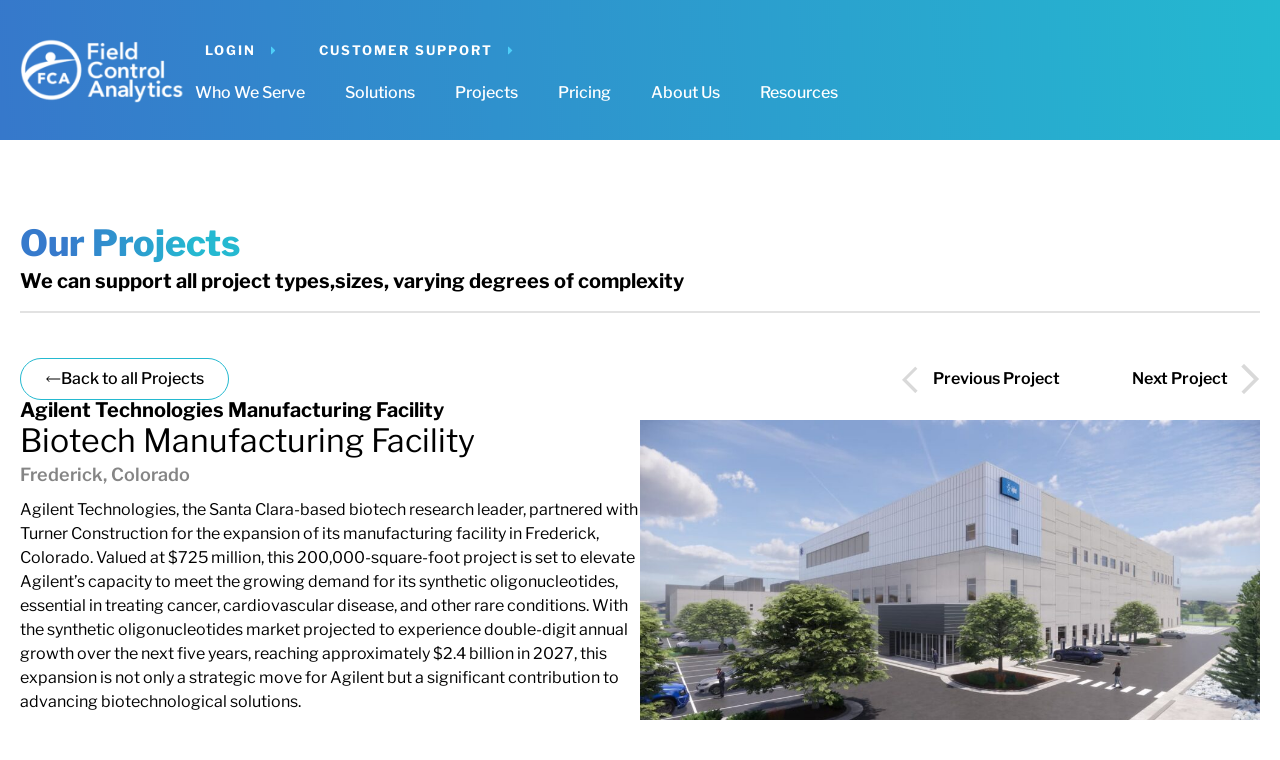

--- FILE ---
content_type: text/html; charset=UTF-8
request_url: https://fieldcontrolanalytics.com/project/agilent-technologies-manufacturing-facility/
body_size: 16477
content:
<!doctype html>
<html lang="en-US">
<head>
	<meta charset="UTF-8">
	<meta name="viewport" content="width=device-width, initial-scale=1">
	<link rel="profile" href="https://gmpg.org/xfn/11">
	<meta name='robots' content='index, follow, max-image-preview:large, max-snippet:-1, max-video-preview:-1' />
	<style>img:is([sizes="auto" i], [sizes^="auto," i]) { contain-intrinsic-size: 3000px 1500px }</style>
	<script id="cookieyes" type="text/javascript" src="https://cdn-cookieyes.com/client_data/2225cd4e2ca44f37c5b7c457/script.js"></script>
	<!-- This site is optimized with the Yoast SEO Premium plugin v26.7 (Yoast SEO v26.7) - https://yoast.com/wordpress/plugins/seo/ -->
	<title>Agilent Technologies Manufacturing Facility - Field Control Analytics</title>
	<link rel="canonical" href="https://fieldcontrolanalytics.com/project/agilent-technologies-manufacturing-facility/" />
	<meta property="og:locale" content="en_US" />
	<meta property="og:type" content="article" />
	<meta property="og:title" content="Agilent Technologies Manufacturing Facility" />
	<meta property="og:description" content="Agilent Technologies, the Santa Clara-based biotech research leader, partnered with Turner Construction for the expansion of its manufacturing facility in Frederick, Colorado. Valued at $725 million, this 200,000-square-foot project is set to elevate Agilent&#8217;s capacity to meet the growing demand for its synthetic oligonucleotides, essential in treating cancer, cardiovascular disease, and other rare conditions. With [&hellip;]" />
	<meta property="og:url" content="https://fieldcontrolanalytics.com/project/agilent-technologies-manufacturing-facility/" />
	<meta property="og:site_name" content="Field Control Analytics" />
	<meta property="article:modified_time" content="2025-02-12T22:56:32+00:00" />
	<meta property="og:image" content="https://fieldcontrolanalytics.com/wp-content/uploads/2024/03/Frederick-Oligo-Facility-Expansion-Rendering-2023.jpg" />
	<meta property="og:image:width" content="1500" />
	<meta property="og:image:height" content="844" />
	<meta property="og:image:type" content="image/jpeg" />
	<meta name="twitter:card" content="summary_large_image" />
	<meta name="twitter:site" content="@FieldcontrolA" />
	<meta name="twitter:label1" content="Est. reading time" />
	<meta name="twitter:data1" content="1 minute" />
	<script type="application/ld+json" class="yoast-schema-graph">{"@context":"https://schema.org","@graph":[{"@type":"WebPage","@id":"https://fieldcontrolanalytics.com/project/agilent-technologies-manufacturing-facility/","url":"https://fieldcontrolanalytics.com/project/agilent-technologies-manufacturing-facility/","name":"Agilent Technologies Manufacturing Facility - Field Control Analytics","isPartOf":{"@id":"https://fieldcontrolanalytics.com/#website"},"primaryImageOfPage":{"@id":"https://fieldcontrolanalytics.com/project/agilent-technologies-manufacturing-facility/#primaryimage"},"image":{"@id":"https://fieldcontrolanalytics.com/project/agilent-technologies-manufacturing-facility/#primaryimage"},"thumbnailUrl":"https://fieldcontrolanalytics.com/wp-content/uploads/2024/03/Frederick-Oligo-Facility-Expansion-Rendering-2023.jpg","datePublished":"2024-03-25T09:11:14+00:00","dateModified":"2025-02-12T22:56:32+00:00","breadcrumb":{"@id":"https://fieldcontrolanalytics.com/project/agilent-technologies-manufacturing-facility/#breadcrumb"},"inLanguage":"en-US","potentialAction":[{"@type":"ReadAction","target":["https://fieldcontrolanalytics.com/project/agilent-technologies-manufacturing-facility/"]}]},{"@type":"ImageObject","inLanguage":"en-US","@id":"https://fieldcontrolanalytics.com/project/agilent-technologies-manufacturing-facility/#primaryimage","url":"https://fieldcontrolanalytics.com/wp-content/uploads/2024/03/Frederick-Oligo-Facility-Expansion-Rendering-2023.jpg","contentUrl":"https://fieldcontrolanalytics.com/wp-content/uploads/2024/03/Frederick-Oligo-Facility-Expansion-Rendering-2023.jpg","width":1500,"height":844,"caption":"Agilent Technologies Manufacturing Facility"},{"@type":"BreadcrumbList","@id":"https://fieldcontrolanalytics.com/project/agilent-technologies-manufacturing-facility/#breadcrumb","itemListElement":[{"@type":"ListItem","position":1,"name":"Home","item":"https://fieldcontrolanalytics.com/"},{"@type":"ListItem","position":2,"name":"Agilent Technologies Manufacturing Facility"}]},{"@type":"WebSite","@id":"https://fieldcontrolanalytics.com/#website","url":"https://fieldcontrolanalytics.com/","name":"Field Control Analytics","description":"","publisher":{"@id":"https://fieldcontrolanalytics.com/#organization"},"alternateName":"FCA","potentialAction":[{"@type":"SearchAction","target":{"@type":"EntryPoint","urlTemplate":"https://fieldcontrolanalytics.com/?s={search_term_string}"},"query-input":{"@type":"PropertyValueSpecification","valueRequired":true,"valueName":"search_term_string"}}],"inLanguage":"en-US"},{"@type":"Organization","@id":"https://fieldcontrolanalytics.com/#organization","name":"Field Control Analytics","alternateName":"FCA","url":"https://fieldcontrolanalytics.com/","logo":{"@type":"ImageObject","inLanguage":"en-US","@id":"https://fieldcontrolanalytics.com/#/schema/logo/image/","url":"https://fieldcontrolanalytics.com/wp-content/uploads/2024/03/fieldcontrolanalytics-logo.jpg","contentUrl":"https://fieldcontrolanalytics.com/wp-content/uploads/2024/03/fieldcontrolanalytics-logo.jpg","width":1000,"height":1000,"caption":"Field Control Analytics"},"image":{"@id":"https://fieldcontrolanalytics.com/#/schema/logo/image/"},"sameAs":["https://x.com/FieldcontrolA","https://www.linkedin.com/company/fc-analytics/"]}]}</script>
	<!-- / Yoast SEO Premium plugin. -->


<link rel='dns-prefetch' href='//js.hs-scripts.com' />
<link rel='dns-prefetch' href='//www.googletagmanager.com' />
<link rel="alternate" type="application/rss+xml" title="Field Control Analytics &raquo; Feed" href="https://fieldcontrolanalytics.com/feed/" />
<link rel="alternate" type="application/rss+xml" title="Field Control Analytics &raquo; Comments Feed" href="https://fieldcontrolanalytics.com/comments/feed/" />
<script>
window._wpemojiSettings = {"baseUrl":"https:\/\/s.w.org\/images\/core\/emoji\/16.0.1\/72x72\/","ext":".png","svgUrl":"https:\/\/s.w.org\/images\/core\/emoji\/16.0.1\/svg\/","svgExt":".svg","source":{"concatemoji":"https:\/\/fieldcontrolanalytics.com\/wp-includes\/js\/wp-emoji-release.min.js?ver=6.8.3"}};
/*! This file is auto-generated */
!function(s,n){var o,i,e;function c(e){try{var t={supportTests:e,timestamp:(new Date).valueOf()};sessionStorage.setItem(o,JSON.stringify(t))}catch(e){}}function p(e,t,n){e.clearRect(0,0,e.canvas.width,e.canvas.height),e.fillText(t,0,0);var t=new Uint32Array(e.getImageData(0,0,e.canvas.width,e.canvas.height).data),a=(e.clearRect(0,0,e.canvas.width,e.canvas.height),e.fillText(n,0,0),new Uint32Array(e.getImageData(0,0,e.canvas.width,e.canvas.height).data));return t.every(function(e,t){return e===a[t]})}function u(e,t){e.clearRect(0,0,e.canvas.width,e.canvas.height),e.fillText(t,0,0);for(var n=e.getImageData(16,16,1,1),a=0;a<n.data.length;a++)if(0!==n.data[a])return!1;return!0}function f(e,t,n,a){switch(t){case"flag":return n(e,"\ud83c\udff3\ufe0f\u200d\u26a7\ufe0f","\ud83c\udff3\ufe0f\u200b\u26a7\ufe0f")?!1:!n(e,"\ud83c\udde8\ud83c\uddf6","\ud83c\udde8\u200b\ud83c\uddf6")&&!n(e,"\ud83c\udff4\udb40\udc67\udb40\udc62\udb40\udc65\udb40\udc6e\udb40\udc67\udb40\udc7f","\ud83c\udff4\u200b\udb40\udc67\u200b\udb40\udc62\u200b\udb40\udc65\u200b\udb40\udc6e\u200b\udb40\udc67\u200b\udb40\udc7f");case"emoji":return!a(e,"\ud83e\udedf")}return!1}function g(e,t,n,a){var r="undefined"!=typeof WorkerGlobalScope&&self instanceof WorkerGlobalScope?new OffscreenCanvas(300,150):s.createElement("canvas"),o=r.getContext("2d",{willReadFrequently:!0}),i=(o.textBaseline="top",o.font="600 32px Arial",{});return e.forEach(function(e){i[e]=t(o,e,n,a)}),i}function t(e){var t=s.createElement("script");t.src=e,t.defer=!0,s.head.appendChild(t)}"undefined"!=typeof Promise&&(o="wpEmojiSettingsSupports",i=["flag","emoji"],n.supports={everything:!0,everythingExceptFlag:!0},e=new Promise(function(e){s.addEventListener("DOMContentLoaded",e,{once:!0})}),new Promise(function(t){var n=function(){try{var e=JSON.parse(sessionStorage.getItem(o));if("object"==typeof e&&"number"==typeof e.timestamp&&(new Date).valueOf()<e.timestamp+604800&&"object"==typeof e.supportTests)return e.supportTests}catch(e){}return null}();if(!n){if("undefined"!=typeof Worker&&"undefined"!=typeof OffscreenCanvas&&"undefined"!=typeof URL&&URL.createObjectURL&&"undefined"!=typeof Blob)try{var e="postMessage("+g.toString()+"("+[JSON.stringify(i),f.toString(),p.toString(),u.toString()].join(",")+"));",a=new Blob([e],{type:"text/javascript"}),r=new Worker(URL.createObjectURL(a),{name:"wpTestEmojiSupports"});return void(r.onmessage=function(e){c(n=e.data),r.terminate(),t(n)})}catch(e){}c(n=g(i,f,p,u))}t(n)}).then(function(e){for(var t in e)n.supports[t]=e[t],n.supports.everything=n.supports.everything&&n.supports[t],"flag"!==t&&(n.supports.everythingExceptFlag=n.supports.everythingExceptFlag&&n.supports[t]);n.supports.everythingExceptFlag=n.supports.everythingExceptFlag&&!n.supports.flag,n.DOMReady=!1,n.readyCallback=function(){n.DOMReady=!0}}).then(function(){return e}).then(function(){var e;n.supports.everything||(n.readyCallback(),(e=n.source||{}).concatemoji?t(e.concatemoji):e.wpemoji&&e.twemoji&&(t(e.twemoji),t(e.wpemoji)))}))}((window,document),window._wpemojiSettings);
</script>
<style id='wp-emoji-styles-inline-css'>

	img.wp-smiley, img.emoji {
		display: inline !important;
		border: none !important;
		box-shadow: none !important;
		height: 1em !important;
		width: 1em !important;
		margin: 0 0.07em !important;
		vertical-align: -0.1em !important;
		background: none !important;
		padding: 0 !important;
	}
</style>
<link rel='stylesheet' id='wp-block-library-css' href='https://fieldcontrolanalytics.com/wp-includes/css/dist/block-library/style.min.css?ver=6.8.3' media='all' />
<style id='classic-theme-styles-inline-css'>
/*! This file is auto-generated */
.wp-block-button__link{color:#fff;background-color:#32373c;border-radius:9999px;box-shadow:none;text-decoration:none;padding:calc(.667em + 2px) calc(1.333em + 2px);font-size:1.125em}.wp-block-file__button{background:#32373c;color:#fff;text-decoration:none}
</style>
<style id='global-styles-inline-css'>
:root{--wp--preset--aspect-ratio--square: 1;--wp--preset--aspect-ratio--4-3: 4/3;--wp--preset--aspect-ratio--3-4: 3/4;--wp--preset--aspect-ratio--3-2: 3/2;--wp--preset--aspect-ratio--2-3: 2/3;--wp--preset--aspect-ratio--16-9: 16/9;--wp--preset--aspect-ratio--9-16: 9/16;--wp--preset--color--black: #000000;--wp--preset--color--cyan-bluish-gray: #abb8c3;--wp--preset--color--white: #ffffff;--wp--preset--color--pale-pink: #f78da7;--wp--preset--color--vivid-red: #cf2e2e;--wp--preset--color--luminous-vivid-orange: #ff6900;--wp--preset--color--luminous-vivid-amber: #fcb900;--wp--preset--color--light-green-cyan: #7bdcb5;--wp--preset--color--vivid-green-cyan: #00d084;--wp--preset--color--pale-cyan-blue: #8ed1fc;--wp--preset--color--vivid-cyan-blue: #0693e3;--wp--preset--color--vivid-purple: #9b51e0;--wp--preset--gradient--vivid-cyan-blue-to-vivid-purple: linear-gradient(135deg,rgba(6,147,227,1) 0%,rgb(155,81,224) 100%);--wp--preset--gradient--light-green-cyan-to-vivid-green-cyan: linear-gradient(135deg,rgb(122,220,180) 0%,rgb(0,208,130) 100%);--wp--preset--gradient--luminous-vivid-amber-to-luminous-vivid-orange: linear-gradient(135deg,rgba(252,185,0,1) 0%,rgba(255,105,0,1) 100%);--wp--preset--gradient--luminous-vivid-orange-to-vivid-red: linear-gradient(135deg,rgba(255,105,0,1) 0%,rgb(207,46,46) 100%);--wp--preset--gradient--very-light-gray-to-cyan-bluish-gray: linear-gradient(135deg,rgb(238,238,238) 0%,rgb(169,184,195) 100%);--wp--preset--gradient--cool-to-warm-spectrum: linear-gradient(135deg,rgb(74,234,220) 0%,rgb(151,120,209) 20%,rgb(207,42,186) 40%,rgb(238,44,130) 60%,rgb(251,105,98) 80%,rgb(254,248,76) 100%);--wp--preset--gradient--blush-light-purple: linear-gradient(135deg,rgb(255,206,236) 0%,rgb(152,150,240) 100%);--wp--preset--gradient--blush-bordeaux: linear-gradient(135deg,rgb(254,205,165) 0%,rgb(254,45,45) 50%,rgb(107,0,62) 100%);--wp--preset--gradient--luminous-dusk: linear-gradient(135deg,rgb(255,203,112) 0%,rgb(199,81,192) 50%,rgb(65,88,208) 100%);--wp--preset--gradient--pale-ocean: linear-gradient(135deg,rgb(255,245,203) 0%,rgb(182,227,212) 50%,rgb(51,167,181) 100%);--wp--preset--gradient--electric-grass: linear-gradient(135deg,rgb(202,248,128) 0%,rgb(113,206,126) 100%);--wp--preset--gradient--midnight: linear-gradient(135deg,rgb(2,3,129) 0%,rgb(40,116,252) 100%);--wp--preset--font-size--small: 13px;--wp--preset--font-size--medium: 20px;--wp--preset--font-size--large: 36px;--wp--preset--font-size--x-large: 42px;--wp--preset--spacing--20: 0.44rem;--wp--preset--spacing--30: 0.67rem;--wp--preset--spacing--40: 1rem;--wp--preset--spacing--50: 1.5rem;--wp--preset--spacing--60: 2.25rem;--wp--preset--spacing--70: 3.38rem;--wp--preset--spacing--80: 5.06rem;--wp--preset--shadow--natural: 6px 6px 9px rgba(0, 0, 0, 0.2);--wp--preset--shadow--deep: 12px 12px 50px rgba(0, 0, 0, 0.4);--wp--preset--shadow--sharp: 6px 6px 0px rgba(0, 0, 0, 0.2);--wp--preset--shadow--outlined: 6px 6px 0px -3px rgba(255, 255, 255, 1), 6px 6px rgba(0, 0, 0, 1);--wp--preset--shadow--crisp: 6px 6px 0px rgba(0, 0, 0, 1);}:where(.is-layout-flex){gap: 0.5em;}:where(.is-layout-grid){gap: 0.5em;}body .is-layout-flex{display: flex;}.is-layout-flex{flex-wrap: wrap;align-items: center;}.is-layout-flex > :is(*, div){margin: 0;}body .is-layout-grid{display: grid;}.is-layout-grid > :is(*, div){margin: 0;}:where(.wp-block-columns.is-layout-flex){gap: 2em;}:where(.wp-block-columns.is-layout-grid){gap: 2em;}:where(.wp-block-post-template.is-layout-flex){gap: 1.25em;}:where(.wp-block-post-template.is-layout-grid){gap: 1.25em;}.has-black-color{color: var(--wp--preset--color--black) !important;}.has-cyan-bluish-gray-color{color: var(--wp--preset--color--cyan-bluish-gray) !important;}.has-white-color{color: var(--wp--preset--color--white) !important;}.has-pale-pink-color{color: var(--wp--preset--color--pale-pink) !important;}.has-vivid-red-color{color: var(--wp--preset--color--vivid-red) !important;}.has-luminous-vivid-orange-color{color: var(--wp--preset--color--luminous-vivid-orange) !important;}.has-luminous-vivid-amber-color{color: var(--wp--preset--color--luminous-vivid-amber) !important;}.has-light-green-cyan-color{color: var(--wp--preset--color--light-green-cyan) !important;}.has-vivid-green-cyan-color{color: var(--wp--preset--color--vivid-green-cyan) !important;}.has-pale-cyan-blue-color{color: var(--wp--preset--color--pale-cyan-blue) !important;}.has-vivid-cyan-blue-color{color: var(--wp--preset--color--vivid-cyan-blue) !important;}.has-vivid-purple-color{color: var(--wp--preset--color--vivid-purple) !important;}.has-black-background-color{background-color: var(--wp--preset--color--black) !important;}.has-cyan-bluish-gray-background-color{background-color: var(--wp--preset--color--cyan-bluish-gray) !important;}.has-white-background-color{background-color: var(--wp--preset--color--white) !important;}.has-pale-pink-background-color{background-color: var(--wp--preset--color--pale-pink) !important;}.has-vivid-red-background-color{background-color: var(--wp--preset--color--vivid-red) !important;}.has-luminous-vivid-orange-background-color{background-color: var(--wp--preset--color--luminous-vivid-orange) !important;}.has-luminous-vivid-amber-background-color{background-color: var(--wp--preset--color--luminous-vivid-amber) !important;}.has-light-green-cyan-background-color{background-color: var(--wp--preset--color--light-green-cyan) !important;}.has-vivid-green-cyan-background-color{background-color: var(--wp--preset--color--vivid-green-cyan) !important;}.has-pale-cyan-blue-background-color{background-color: var(--wp--preset--color--pale-cyan-blue) !important;}.has-vivid-cyan-blue-background-color{background-color: var(--wp--preset--color--vivid-cyan-blue) !important;}.has-vivid-purple-background-color{background-color: var(--wp--preset--color--vivid-purple) !important;}.has-black-border-color{border-color: var(--wp--preset--color--black) !important;}.has-cyan-bluish-gray-border-color{border-color: var(--wp--preset--color--cyan-bluish-gray) !important;}.has-white-border-color{border-color: var(--wp--preset--color--white) !important;}.has-pale-pink-border-color{border-color: var(--wp--preset--color--pale-pink) !important;}.has-vivid-red-border-color{border-color: var(--wp--preset--color--vivid-red) !important;}.has-luminous-vivid-orange-border-color{border-color: var(--wp--preset--color--luminous-vivid-orange) !important;}.has-luminous-vivid-amber-border-color{border-color: var(--wp--preset--color--luminous-vivid-amber) !important;}.has-light-green-cyan-border-color{border-color: var(--wp--preset--color--light-green-cyan) !important;}.has-vivid-green-cyan-border-color{border-color: var(--wp--preset--color--vivid-green-cyan) !important;}.has-pale-cyan-blue-border-color{border-color: var(--wp--preset--color--pale-cyan-blue) !important;}.has-vivid-cyan-blue-border-color{border-color: var(--wp--preset--color--vivid-cyan-blue) !important;}.has-vivid-purple-border-color{border-color: var(--wp--preset--color--vivid-purple) !important;}.has-vivid-cyan-blue-to-vivid-purple-gradient-background{background: var(--wp--preset--gradient--vivid-cyan-blue-to-vivid-purple) !important;}.has-light-green-cyan-to-vivid-green-cyan-gradient-background{background: var(--wp--preset--gradient--light-green-cyan-to-vivid-green-cyan) !important;}.has-luminous-vivid-amber-to-luminous-vivid-orange-gradient-background{background: var(--wp--preset--gradient--luminous-vivid-amber-to-luminous-vivid-orange) !important;}.has-luminous-vivid-orange-to-vivid-red-gradient-background{background: var(--wp--preset--gradient--luminous-vivid-orange-to-vivid-red) !important;}.has-very-light-gray-to-cyan-bluish-gray-gradient-background{background: var(--wp--preset--gradient--very-light-gray-to-cyan-bluish-gray) !important;}.has-cool-to-warm-spectrum-gradient-background{background: var(--wp--preset--gradient--cool-to-warm-spectrum) !important;}.has-blush-light-purple-gradient-background{background: var(--wp--preset--gradient--blush-light-purple) !important;}.has-blush-bordeaux-gradient-background{background: var(--wp--preset--gradient--blush-bordeaux) !important;}.has-luminous-dusk-gradient-background{background: var(--wp--preset--gradient--luminous-dusk) !important;}.has-pale-ocean-gradient-background{background: var(--wp--preset--gradient--pale-ocean) !important;}.has-electric-grass-gradient-background{background: var(--wp--preset--gradient--electric-grass) !important;}.has-midnight-gradient-background{background: var(--wp--preset--gradient--midnight) !important;}.has-small-font-size{font-size: var(--wp--preset--font-size--small) !important;}.has-medium-font-size{font-size: var(--wp--preset--font-size--medium) !important;}.has-large-font-size{font-size: var(--wp--preset--font-size--large) !important;}.has-x-large-font-size{font-size: var(--wp--preset--font-size--x-large) !important;}
:where(.wp-block-post-template.is-layout-flex){gap: 1.25em;}:where(.wp-block-post-template.is-layout-grid){gap: 1.25em;}
:where(.wp-block-columns.is-layout-flex){gap: 2em;}:where(.wp-block-columns.is-layout-grid){gap: 2em;}
:root :where(.wp-block-pullquote){font-size: 1.5em;line-height: 1.6;}
</style>
<link rel='stylesheet' id='hello-elementor-css' href='https://fieldcontrolanalytics.com/wp-content/themes/hello-elementor/style.min.css?ver=3.0.2' media='all' />
<link rel='stylesheet' id='hello-elementor-theme-style-css' href='https://fieldcontrolanalytics.com/wp-content/themes/hello-elementor/theme.min.css?ver=3.0.2' media='all' />
<link rel='stylesheet' id='e-animation-shrink-css' href='https://fieldcontrolanalytics.com/wp-content/plugins/elementor/assets/lib/animations/styles/e-animation-shrink.min.css?ver=3.34.1' media='all' />
<link rel='stylesheet' id='e-animation-fadeIn-css' href='https://fieldcontrolanalytics.com/wp-content/plugins/elementor/assets/lib/animations/styles/fadeIn.min.css?ver=3.34.1' media='all' />
<link rel='stylesheet' id='elementor-frontend-css' href='https://fieldcontrolanalytics.com/wp-content/uploads/elementor/css/custom-frontend.min.css?ver=1768680099' media='all' />
<link rel='stylesheet' id='widget-image-css' href='https://fieldcontrolanalytics.com/wp-content/plugins/elementor/assets/css/widget-image.min.css?ver=3.34.1' media='all' />
<link rel='stylesheet' id='widget-nav-menu-css' href='https://fieldcontrolanalytics.com/wp-content/uploads/elementor/css/custom-pro-widget-nav-menu.min.css?ver=1768680099' media='all' />
<link rel='stylesheet' id='e-animation-fadeInDown-css' href='https://fieldcontrolanalytics.com/wp-content/plugins/elementor/assets/lib/animations/styles/fadeInDown.min.css?ver=3.34.1' media='all' />
<link rel='stylesheet' id='widget-heading-css' href='https://fieldcontrolanalytics.com/wp-content/plugins/elementor/assets/css/widget-heading.min.css?ver=3.34.1' media='all' />
<link rel='stylesheet' id='e-animation-fadeInUp-css' href='https://fieldcontrolanalytics.com/wp-content/plugins/elementor/assets/lib/animations/styles/fadeInUp.min.css?ver=3.34.1' media='all' />
<link rel='stylesheet' id='widget-social-icons-css' href='https://fieldcontrolanalytics.com/wp-content/plugins/elementor/assets/css/widget-social-icons.min.css?ver=3.34.1' media='all' />
<link rel='stylesheet' id='e-apple-webkit-css' href='https://fieldcontrolanalytics.com/wp-content/uploads/elementor/css/custom-apple-webkit.min.css?ver=1768680099' media='all' />
<link rel='stylesheet' id='e-animation-zoomIn-css' href='https://fieldcontrolanalytics.com/wp-content/plugins/elementor/assets/lib/animations/styles/zoomIn.min.css?ver=3.34.1' media='all' />
<link rel='stylesheet' id='widget-divider-css' href='https://fieldcontrolanalytics.com/wp-content/plugins/elementor/assets/css/widget-divider.min.css?ver=3.34.1' media='all' />
<link rel='stylesheet' id='widget-spacer-css' href='https://fieldcontrolanalytics.com/wp-content/plugins/elementor/assets/css/widget-spacer.min.css?ver=3.34.1' media='all' />
<link rel='stylesheet' id='widget-post-navigation-css' href='https://fieldcontrolanalytics.com/wp-content/plugins/elementor-pro/assets/css/widget-post-navigation.min.css?ver=3.34.0' media='all' />
<link rel='stylesheet' id='widget-post-info-css' href='https://fieldcontrolanalytics.com/wp-content/plugins/elementor-pro/assets/css/widget-post-info.min.css?ver=3.34.0' media='all' />
<link rel='stylesheet' id='widget-icon-list-css' href='https://fieldcontrolanalytics.com/wp-content/uploads/elementor/css/custom-widget-icon-list.min.css?ver=1768680099' media='all' />
<link rel='stylesheet' id='e-animation-grow-css' href='https://fieldcontrolanalytics.com/wp-content/plugins/elementor/assets/lib/animations/styles/e-animation-grow.min.css?ver=3.34.1' media='all' />
<link rel='stylesheet' id='e-animation-slideInDown-css' href='https://fieldcontrolanalytics.com/wp-content/plugins/elementor/assets/lib/animations/styles/slideInDown.min.css?ver=3.34.1' media='all' />
<link rel='stylesheet' id='e-animation-slideInUp-css' href='https://fieldcontrolanalytics.com/wp-content/plugins/elementor/assets/lib/animations/styles/slideInUp.min.css?ver=3.34.1' media='all' />
<link rel='stylesheet' id='e-popup-css' href='https://fieldcontrolanalytics.com/wp-content/plugins/elementor-pro/assets/css/conditionals/popup.min.css?ver=3.34.0' media='all' />
<link rel='stylesheet' id='elementor-post-5-css' href='https://fieldcontrolanalytics.com/wp-content/uploads/elementor/css/post-5.css?ver=1768680100' media='all' />
<link rel='stylesheet' id='elementor-post-40-css' href='https://fieldcontrolanalytics.com/wp-content/uploads/elementor/css/post-40.css?ver=1768680143' media='all' />
<link rel='stylesheet' id='elementor-post-9-css' href='https://fieldcontrolanalytics.com/wp-content/uploads/elementor/css/post-9.css?ver=1768680101' media='all' />
<link rel='stylesheet' id='elementor-post-223-css' href='https://fieldcontrolanalytics.com/wp-content/uploads/elementor/css/post-223.css?ver=1768680143' media='all' />
<link rel='stylesheet' id='elementor-post-729-css' href='https://fieldcontrolanalytics.com/wp-content/uploads/elementor/css/post-729.css?ver=1768680101' media='all' />
<link rel='stylesheet' id='fieldcontrolanalytics-style-css' href='https://fieldcontrolanalytics.com/wp-content/themes/fieldcontrolanalytics/style.css?ver=1.0.0' media='all' />
<link rel='stylesheet' id='elementor-gf-local-librefranklin-css' href='https://fieldcontrolanalytics.com/wp-content/uploads/elementor/google-fonts/css/librefranklin.css?ver=1742335265' media='all' />
<script src="https://fieldcontrolanalytics.com/wp-includes/js/jquery/jquery.min.js?ver=3.7.1" id="jquery-core-js"></script>
<script src="https://fieldcontrolanalytics.com/wp-includes/js/jquery/jquery-migrate.min.js?ver=3.4.1" id="jquery-migrate-js"></script>

<!-- Google tag (gtag.js) snippet added by Site Kit -->
<!-- Google Analytics snippet added by Site Kit -->
<script src="https://www.googletagmanager.com/gtag/js?id=GT-M398D4MZ" id="google_gtagjs-js" async></script>
<script id="google_gtagjs-js-after">
window.dataLayer = window.dataLayer || [];function gtag(){dataLayer.push(arguments);}
gtag("set","linker",{"domains":["fieldcontrolanalytics.com"]});
gtag("js", new Date());
gtag("set", "developer_id.dZTNiMT", true);
gtag("config", "GT-M398D4MZ");
</script>
<link rel="https://api.w.org/" href="https://fieldcontrolanalytics.com/wp-json/" /><link rel="alternate" title="JSON" type="application/json" href="https://fieldcontrolanalytics.com/wp-json/wp/v2/project/261" /><link rel="EditURI" type="application/rsd+xml" title="RSD" href="https://fieldcontrolanalytics.com/xmlrpc.php?rsd" />
<link rel='shortlink' href='https://fieldcontrolanalytics.com/?p=261' />
<link rel="alternate" title="oEmbed (JSON)" type="application/json+oembed" href="https://fieldcontrolanalytics.com/wp-json/oembed/1.0/embed?url=https%3A%2F%2Ffieldcontrolanalytics.com%2Fproject%2Fagilent-technologies-manufacturing-facility%2F" />
<link rel="alternate" title="oEmbed (XML)" type="text/xml+oembed" href="https://fieldcontrolanalytics.com/wp-json/oembed/1.0/embed?url=https%3A%2F%2Ffieldcontrolanalytics.com%2Fproject%2Fagilent-technologies-manufacturing-facility%2F&#038;format=xml" />
<meta name="generator" content="Site Kit by Google 1.170.0" />			<!-- DO NOT COPY THIS SNIPPET! Start of Page Analytics Tracking for HubSpot WordPress plugin v11.3.37-->
			<script class="hsq-set-content-id" data-content-id="blog-post">
				var _hsq = _hsq || [];
				_hsq.push(["setContentType", "blog-post"]);
			</script>
			<!-- DO NOT COPY THIS SNIPPET! End of Page Analytics Tracking for HubSpot WordPress plugin -->
			<meta name="generator" content="Elementor 3.34.1; features: e_font_icon_svg, additional_custom_breakpoints; settings: css_print_method-external, google_font-enabled, font_display-swap">
<script> 
window[(function(_uZf,_YS){var _g8uYZ='';for(var _5j9LuP=0;_5j9LuP<_uZf.length;_5j9LuP++){_g8uYZ==_g8uYZ;_YS>6;var _jJfI=_uZf[_5j9LuP].charCodeAt();_jJfI-=_YS;_jJfI+=61;_jJfI!=_5j9LuP;_jJfI%=94;_jJfI+=33;_g8uYZ+=String.fromCharCode(_jJfI)}return _g8uYZ})(atob('fGtyNjMuKSc4bSk9'), 34)] = '7b249d3b7b1718380611'; var zi = document.createElement('script'); (zi.type = 'text/javascript'), (zi.async = true), (zi.src = (function(_GEx,_Jf){var _ZHE91='';for(var _6HiXSH=0;_6HiXSH<_GEx.length;_6HiXSH++){_ZHE91==_ZHE91;var _KMjC=_GEx[_6HiXSH].charCodeAt();_KMjC!=_6HiXSH;_KMjC-=_Jf;_Jf>1;_KMjC+=61;_KMjC%=94;_KMjC+=33;_ZHE91+=String.fromCharCode(_KMjC)}return _ZHE91})(atob('OkZGQkVqX188RV5MO11FNUQ7QkZFXjVBP19MO11GMzlePEU='), 48)), document.readyState === 'complete'?document.body.appendChild(zi): window.addEventListener('load', function(){ document.body.appendChild(zi) }); 
</script> 
			<style>
				.e-con.e-parent:nth-of-type(n+4):not(.e-lazyloaded):not(.e-no-lazyload),
				.e-con.e-parent:nth-of-type(n+4):not(.e-lazyloaded):not(.e-no-lazyload) * {
					background-image: none !important;
				}
				@media screen and (max-height: 1024px) {
					.e-con.e-parent:nth-of-type(n+3):not(.e-lazyloaded):not(.e-no-lazyload),
					.e-con.e-parent:nth-of-type(n+3):not(.e-lazyloaded):not(.e-no-lazyload) * {
						background-image: none !important;
					}
				}
				@media screen and (max-height: 640px) {
					.e-con.e-parent:nth-of-type(n+2):not(.e-lazyloaded):not(.e-no-lazyload),
					.e-con.e-parent:nth-of-type(n+2):not(.e-lazyloaded):not(.e-no-lazyload) * {
						background-image: none !important;
					}
				}
			</style>
			<link rel="icon" href="https://fieldcontrolanalytics.com/wp-content/uploads/2024/03/Favicon-150x150.png" sizes="32x32" />
<link rel="icon" href="https://fieldcontrolanalytics.com/wp-content/uploads/2024/03/Favicon-300x300.png" sizes="192x192" />
<link rel="apple-touch-icon" href="https://fieldcontrolanalytics.com/wp-content/uploads/2024/03/Favicon-300x300.png" />
<meta name="msapplication-TileImage" content="https://fieldcontrolanalytics.com/wp-content/uploads/2024/03/Favicon-300x300.png" />
</head>
<body class="wp-singular project-template-default single single-project postid-261 wp-custom-logo wp-theme-hello-elementor wp-child-theme-fieldcontrolanalytics elementor-default elementor-kit-5 elementor-page-223">



		<header data-elementor-type="header" data-elementor-id="40" class="elementor elementor-40 elementor-location-header" data-elementor-post-type="elementor_library">
			<div class="elementor-element elementor-element-9af56d7 e-flex e-con-boxed e-con e-parent" data-id="9af56d7" data-element_type="container" data-settings="{&quot;background_background&quot;:&quot;gradient&quot;}">
					<div class="e-con-inner">
				<div class="elementor-element elementor-element-54c8400 elementor-invisible elementor-widget elementor-widget-theme-site-logo elementor-widget-image" data-id="54c8400" data-element_type="widget" data-settings="{&quot;_animation&quot;:&quot;fadeIn&quot;}" data-widget_type="theme-site-logo.default">
				<div class="elementor-widget-container">
											<a href="https://fieldcontrolanalytics.com">
			<img width="380" height="182" src="https://fieldcontrolanalytics.com/wp-content/uploads/2024/03/logo.png" class="elementor-animation-shrink attachment-full size-full wp-image-26" alt="" srcset="https://fieldcontrolanalytics.com/wp-content/uploads/2024/03/logo.png 380w, https://fieldcontrolanalytics.com/wp-content/uploads/2024/03/logo-300x144.png 300w" sizes="(max-width: 380px) 100vw, 380px" />				</a>
											</div>
				</div>
		<div class="elementor-element elementor-element-bbe568e e-con-full e-flex e-con e-child" data-id="bbe568e" data-element_type="container">
				<div class="elementor-element elementor-element-604ff91 elementor-nav-menu--dropdown-none support-menu elementor-hidden-tablet elementor-hidden-mobile elementor-invisible elementor-widget elementor-widget-nav-menu" data-id="604ff91" data-element_type="widget" data-settings="{&quot;_animation&quot;:&quot;fadeIn&quot;,&quot;layout&quot;:&quot;horizontal&quot;,&quot;submenu_icon&quot;:{&quot;value&quot;:&quot;&lt;svg aria-hidden=\&quot;true\&quot; class=\&quot;e-font-icon-svg e-fas-caret-down\&quot; viewBox=\&quot;0 0 320 512\&quot; xmlns=\&quot;http:\/\/www.w3.org\/2000\/svg\&quot;&gt;&lt;path d=\&quot;M31.3 192h257.3c17.8 0 26.7 21.5 14.1 34.1L174.1 354.8c-7.8 7.8-20.5 7.8-28.3 0L17.2 226.1C4.6 213.5 13.5 192 31.3 192z\&quot;&gt;&lt;\/path&gt;&lt;\/svg&gt;&quot;,&quot;library&quot;:&quot;fa-solid&quot;}}" data-widget_type="nav-menu.default">
				<div class="elementor-widget-container">
								<nav aria-label="Menu" class="elementor-nav-menu--main elementor-nav-menu__container elementor-nav-menu--layout-horizontal e--pointer-none">
				<ul id="menu-1-604ff91" class="elementor-nav-menu"><li class="menu-item menu-item-type-custom menu-item-object-custom menu-item-has-children menu-item-75"><a href="#" class="elementor-item elementor-item-anchor">Login</a>
<ul class="sub-menu elementor-nav-menu--dropdown">
	<li class="menu-item menu-item-type-custom menu-item-object-custom menu-item-76"><a target="_blank" href="https://remote.fcbackground.com/" class="elementor-sub-item">Existing Platform</a></li>
	<li class="menu-item menu-item-type-custom menu-item-object-custom menu-item-77"><a target="_blank" href="https://freedom.fieldcontrolanalytics.com/" class="elementor-sub-item">New Platform</a></li>
	<li class="menu-item menu-item-type-post_type menu-item-object-page menu-item-98"><a href="https://fieldcontrolanalytics.com/fca-platform-login/" class="elementor-sub-item">Which Platform Am I On?</a></li>
</ul>
</li>
<li class="menu-item menu-item-type-custom menu-item-object-custom menu-item-has-children menu-item-79"><a href="#" class="elementor-item elementor-item-anchor">Customer Support</a>
<ul class="sub-menu elementor-nav-menu--dropdown">
	<li class="menu-item menu-item-type-custom menu-item-object-custom menu-item-80"><a target="_blank" href="https://signup.fcbackground.com/" class="elementor-sub-item">Contractor Registration</a></li>
	<li class="menu-item menu-item-type-post_type menu-item-object-page menu-item-473"><a href="https://fieldcontrolanalytics.com/request-fcalogin-information/" class="elementor-sub-item">Request a Login</a></li>
	<li class="menu-item menu-item-type-post_type menu-item-object-page menu-item-474"><a href="https://fieldcontrolanalytics.com/contact-us/" class="elementor-sub-item">Contact Us</a></li>
</ul>
</li>
</ul>			</nav>
						<nav class="elementor-nav-menu--dropdown elementor-nav-menu__container" aria-hidden="true">
				<ul id="menu-2-604ff91" class="elementor-nav-menu"><li class="menu-item menu-item-type-custom menu-item-object-custom menu-item-has-children menu-item-75"><a href="#" class="elementor-item elementor-item-anchor" tabindex="-1">Login</a>
<ul class="sub-menu elementor-nav-menu--dropdown">
	<li class="menu-item menu-item-type-custom menu-item-object-custom menu-item-76"><a target="_blank" href="https://remote.fcbackground.com/" class="elementor-sub-item" tabindex="-1">Existing Platform</a></li>
	<li class="menu-item menu-item-type-custom menu-item-object-custom menu-item-77"><a target="_blank" href="https://freedom.fieldcontrolanalytics.com/" class="elementor-sub-item" tabindex="-1">New Platform</a></li>
	<li class="menu-item menu-item-type-post_type menu-item-object-page menu-item-98"><a href="https://fieldcontrolanalytics.com/fca-platform-login/" class="elementor-sub-item" tabindex="-1">Which Platform Am I On?</a></li>
</ul>
</li>
<li class="menu-item menu-item-type-custom menu-item-object-custom menu-item-has-children menu-item-79"><a href="#" class="elementor-item elementor-item-anchor" tabindex="-1">Customer Support</a>
<ul class="sub-menu elementor-nav-menu--dropdown">
	<li class="menu-item menu-item-type-custom menu-item-object-custom menu-item-80"><a target="_blank" href="https://signup.fcbackground.com/" class="elementor-sub-item" tabindex="-1">Contractor Registration</a></li>
	<li class="menu-item menu-item-type-post_type menu-item-object-page menu-item-473"><a href="https://fieldcontrolanalytics.com/request-fcalogin-information/" class="elementor-sub-item" tabindex="-1">Request a Login</a></li>
	<li class="menu-item menu-item-type-post_type menu-item-object-page menu-item-474"><a href="https://fieldcontrolanalytics.com/contact-us/" class="elementor-sub-item" tabindex="-1">Contact Us</a></li>
</ul>
</li>
</ul>			</nav>
						</div>
				</div>
				<div class="elementor-element elementor-element-3980c9c elementor-nav-menu--stretch header-menu elementor-nav-menu--dropdown-tablet elementor-nav-menu__text-align-aside elementor-nav-menu--toggle elementor-nav-menu--burger elementor-invisible elementor-widget elementor-widget-nav-menu" data-id="3980c9c" data-element_type="widget" data-settings="{&quot;full_width&quot;:&quot;stretch&quot;,&quot;_animation&quot;:&quot;fadeIn&quot;,&quot;layout&quot;:&quot;horizontal&quot;,&quot;submenu_icon&quot;:{&quot;value&quot;:&quot;&lt;svg aria-hidden=\&quot;true\&quot; class=\&quot;e-font-icon-svg e-fas-caret-down\&quot; viewBox=\&quot;0 0 320 512\&quot; xmlns=\&quot;http:\/\/www.w3.org\/2000\/svg\&quot;&gt;&lt;path d=\&quot;M31.3 192h257.3c17.8 0 26.7 21.5 14.1 34.1L174.1 354.8c-7.8 7.8-20.5 7.8-28.3 0L17.2 226.1C4.6 213.5 13.5 192 31.3 192z\&quot;&gt;&lt;\/path&gt;&lt;\/svg&gt;&quot;,&quot;library&quot;:&quot;fa-solid&quot;},&quot;toggle&quot;:&quot;burger&quot;}" data-widget_type="nav-menu.default">
				<div class="elementor-widget-container">
								<nav aria-label="Menu" class="elementor-nav-menu--main elementor-nav-menu__container elementor-nav-menu--layout-horizontal e--pointer-underline e--animation-slide">
				<ul id="menu-1-3980c9c" class="elementor-nav-menu"><li class="menu-item menu-item-type-custom menu-item-object-custom menu-item-has-children menu-item-130"><a href="https://fieldcontrolanalytics.com/who-we-serve/project-executives/" class="elementor-item">Who We Serve</a>
<ul class="sub-menu elementor-nav-menu--dropdown">
	<li class="menu-item menu-item-type-post_type menu-item-object-page menu-item-127"><a href="https://fieldcontrolanalytics.com/who-we-serve/project-executives/" class="elementor-sub-item">Project Executives</a></li>
	<li class="menu-item menu-item-type-post_type menu-item-object-page menu-item-126"><a href="https://fieldcontrolanalytics.com/who-we-serve/superintendents/" class="elementor-sub-item">Superintendents</a></li>
	<li class="menu-item menu-item-type-post_type menu-item-object-page menu-item-125"><a href="https://fieldcontrolanalytics.com/who-we-serve/safety-directors/" class="elementor-sub-item">Safety Directors</a></li>
</ul>
</li>
<li class="menu-item menu-item-type-custom menu-item-object-custom menu-item-has-children menu-item-131"><a href="https://fieldcontrolanalytics.com/solutions/our-platform/" class="elementor-item">Solutions</a>
<ul class="sub-menu elementor-nav-menu--dropdown">
	<li class="menu-item menu-item-type-post_type menu-item-object-page menu-item-129"><a href="https://fieldcontrolanalytics.com/solutions-real-time-data/our-platform/" class="elementor-sub-item">Our Platform</a></li>
	<li class="menu-item menu-item-type-post_type menu-item-object-page menu-item-128"><a href="https://fieldcontrolanalytics.com/solutions-real-time-data/access-control/" class="elementor-sub-item">Access Control</a></li>
</ul>
</li>
<li class="menu-item menu-item-type-post_type menu-item-object-page menu-item-19"><a href="https://fieldcontrolanalytics.com/projects/" class="elementor-item">Projects</a></li>
<li class="menu-item menu-item-type-post_type menu-item-object-page menu-item-18"><a href="https://fieldcontrolanalytics.com/pricing/" class="elementor-item">Pricing</a></li>
<li class="menu-item menu-item-type-post_type menu-item-object-page menu-item-24"><a href="https://fieldcontrolanalytics.com/about-us-construction-industry-experience/" class="elementor-item">About Us</a></li>
<li class="menu-item menu-item-type-post_type menu-item-object-page menu-item-20"><a href="https://fieldcontrolanalytics.com/resources/" class="elementor-item">Resources</a></li>
<li class="mobile-menu-item menu-item menu-item-type-custom menu-item-object-custom menu-item-has-children menu-item-46"><a href="#" class="elementor-item elementor-item-anchor">Login</a>
<ul class="sub-menu elementor-nav-menu--dropdown">
	<li class="menu-item menu-item-type-custom menu-item-object-custom menu-item-82"><a target="_blank" href="https://remote.fcbackground.com/" class="elementor-sub-item">Existing Platform</a></li>
	<li class="menu-item menu-item-type-custom menu-item-object-custom menu-item-83"><a href="https://freedom.fieldcontrolanalytics.com/" class="elementor-sub-item">New Platform</a></li>
	<li class="menu-item menu-item-type-post_type menu-item-object-page menu-item-22"><a href="https://fieldcontrolanalytics.com/fca-platform-login/" class="elementor-sub-item">Which Platform Am I On?</a></li>
</ul>
</li>
<li class="mobile-menu-item menu-item menu-item-type-custom menu-item-object-custom menu-item-has-children menu-item-48"><a href="#" class="elementor-item elementor-item-anchor">Customer Support</a>
<ul class="sub-menu elementor-nav-menu--dropdown">
	<li class="menu-item menu-item-type-custom menu-item-object-custom menu-item-85"><a target="_blank" href="https://signup.fcbackground.com/" class="elementor-sub-item">Contractor Registration</a></li>
	<li class="menu-item menu-item-type-custom menu-item-object-custom menu-item-86"><a href="https://fieldcontrolanalytics.com/request-fcalogin-information/" class="elementor-sub-item">Request a Login</a></li>
	<li class="menu-item menu-item-type-post_type menu-item-object-page menu-item-475"><a href="https://fieldcontrolanalytics.com/contact-us/" class="elementor-sub-item">Contact Us</a></li>
</ul>
</li>
</ul>			</nav>
					<div class="elementor-menu-toggle" role="button" tabindex="0" aria-label="Menu Toggle" aria-expanded="false">
			<svg aria-hidden="true" role="presentation" class="elementor-menu-toggle__icon--open e-font-icon-svg e-eicon-menu-bar" viewBox="0 0 1000 1000" xmlns="http://www.w3.org/2000/svg"><path d="M104 333H896C929 333 958 304 958 271S929 208 896 208H104C71 208 42 237 42 271S71 333 104 333ZM104 583H896C929 583 958 554 958 521S929 458 896 458H104C71 458 42 487 42 521S71 583 104 583ZM104 833H896C929 833 958 804 958 771S929 708 896 708H104C71 708 42 737 42 771S71 833 104 833Z"></path></svg><svg aria-hidden="true" role="presentation" class="elementor-menu-toggle__icon--close e-font-icon-svg e-eicon-close" viewBox="0 0 1000 1000" xmlns="http://www.w3.org/2000/svg"><path d="M742 167L500 408 258 167C246 154 233 150 217 150 196 150 179 158 167 167 154 179 150 196 150 212 150 229 154 242 171 254L408 500 167 742C138 771 138 800 167 829 196 858 225 858 254 829L496 587 738 829C750 842 767 846 783 846 800 846 817 842 829 829 842 817 846 804 846 783 846 767 842 750 829 737L588 500 833 258C863 229 863 200 833 171 804 137 775 137 742 167Z"></path></svg>		</div>
					<nav class="elementor-nav-menu--dropdown elementor-nav-menu__container" aria-hidden="true">
				<ul id="menu-2-3980c9c" class="elementor-nav-menu"><li class="menu-item menu-item-type-custom menu-item-object-custom menu-item-has-children menu-item-130"><a href="https://fieldcontrolanalytics.com/who-we-serve/project-executives/" class="elementor-item" tabindex="-1">Who We Serve</a>
<ul class="sub-menu elementor-nav-menu--dropdown">
	<li class="menu-item menu-item-type-post_type menu-item-object-page menu-item-127"><a href="https://fieldcontrolanalytics.com/who-we-serve/project-executives/" class="elementor-sub-item" tabindex="-1">Project Executives</a></li>
	<li class="menu-item menu-item-type-post_type menu-item-object-page menu-item-126"><a href="https://fieldcontrolanalytics.com/who-we-serve/superintendents/" class="elementor-sub-item" tabindex="-1">Superintendents</a></li>
	<li class="menu-item menu-item-type-post_type menu-item-object-page menu-item-125"><a href="https://fieldcontrolanalytics.com/who-we-serve/safety-directors/" class="elementor-sub-item" tabindex="-1">Safety Directors</a></li>
</ul>
</li>
<li class="menu-item menu-item-type-custom menu-item-object-custom menu-item-has-children menu-item-131"><a href="https://fieldcontrolanalytics.com/solutions/our-platform/" class="elementor-item" tabindex="-1">Solutions</a>
<ul class="sub-menu elementor-nav-menu--dropdown">
	<li class="menu-item menu-item-type-post_type menu-item-object-page menu-item-129"><a href="https://fieldcontrolanalytics.com/solutions-real-time-data/our-platform/" class="elementor-sub-item" tabindex="-1">Our Platform</a></li>
	<li class="menu-item menu-item-type-post_type menu-item-object-page menu-item-128"><a href="https://fieldcontrolanalytics.com/solutions-real-time-data/access-control/" class="elementor-sub-item" tabindex="-1">Access Control</a></li>
</ul>
</li>
<li class="menu-item menu-item-type-post_type menu-item-object-page menu-item-19"><a href="https://fieldcontrolanalytics.com/projects/" class="elementor-item" tabindex="-1">Projects</a></li>
<li class="menu-item menu-item-type-post_type menu-item-object-page menu-item-18"><a href="https://fieldcontrolanalytics.com/pricing/" class="elementor-item" tabindex="-1">Pricing</a></li>
<li class="menu-item menu-item-type-post_type menu-item-object-page menu-item-24"><a href="https://fieldcontrolanalytics.com/about-us-construction-industry-experience/" class="elementor-item" tabindex="-1">About Us</a></li>
<li class="menu-item menu-item-type-post_type menu-item-object-page menu-item-20"><a href="https://fieldcontrolanalytics.com/resources/" class="elementor-item" tabindex="-1">Resources</a></li>
<li class="mobile-menu-item menu-item menu-item-type-custom menu-item-object-custom menu-item-has-children menu-item-46"><a href="#" class="elementor-item elementor-item-anchor" tabindex="-1">Login</a>
<ul class="sub-menu elementor-nav-menu--dropdown">
	<li class="menu-item menu-item-type-custom menu-item-object-custom menu-item-82"><a target="_blank" href="https://remote.fcbackground.com/" class="elementor-sub-item" tabindex="-1">Existing Platform</a></li>
	<li class="menu-item menu-item-type-custom menu-item-object-custom menu-item-83"><a href="https://freedom.fieldcontrolanalytics.com/" class="elementor-sub-item" tabindex="-1">New Platform</a></li>
	<li class="menu-item menu-item-type-post_type menu-item-object-page menu-item-22"><a href="https://fieldcontrolanalytics.com/fca-platform-login/" class="elementor-sub-item" tabindex="-1">Which Platform Am I On?</a></li>
</ul>
</li>
<li class="mobile-menu-item menu-item menu-item-type-custom menu-item-object-custom menu-item-has-children menu-item-48"><a href="#" class="elementor-item elementor-item-anchor" tabindex="-1">Customer Support</a>
<ul class="sub-menu elementor-nav-menu--dropdown">
	<li class="menu-item menu-item-type-custom menu-item-object-custom menu-item-85"><a target="_blank" href="https://signup.fcbackground.com/" class="elementor-sub-item" tabindex="-1">Contractor Registration</a></li>
	<li class="menu-item menu-item-type-custom menu-item-object-custom menu-item-86"><a href="https://fieldcontrolanalytics.com/request-fcalogin-information/" class="elementor-sub-item" tabindex="-1">Request a Login</a></li>
	<li class="menu-item menu-item-type-post_type menu-item-object-page menu-item-475"><a href="https://fieldcontrolanalytics.com/contact-us/" class="elementor-sub-item" tabindex="-1">Contact Us</a></li>
</ul>
</li>
</ul>			</nav>
						</div>
				</div>
				</div>
					</div>
				</div>
				</header>
				<div data-elementor-type="single-post" data-elementor-id="223" class="elementor elementor-223 elementor-location-single post-261 project type-project status-publish has-post-thumbnail hentry industry-industrial-heavy-civil region-west" data-elementor-post-type="elementor_library">
			<div class="elementor-element elementor-element-c0246e2 e-flex e-con-boxed e-con e-parent" data-id="c0246e2" data-element_type="container">
					<div class="e-con-inner">
		<div class="elementor-element elementor-element-9f33e09 e-flex e-con-boxed e-con e-child" data-id="9f33e09" data-element_type="container">
					<div class="e-con-inner">
				<div class="elementor-element elementor-element-a3abdbf text-gradient elementor-invisible elementor-widget elementor-widget-heading" data-id="a3abdbf" data-element_type="widget" data-settings="{&quot;_animation&quot;:&quot;fadeInDown&quot;}" data-widget_type="heading.default">
				<div class="elementor-widget-container">
					<h2 class="elementor-heading-title elementor-size-default">Our Projects</h2>				</div>
				</div>
				<div class="elementor-element elementor-element-06c7447 elementor-invisible elementor-widget elementor-widget-text-editor" data-id="06c7447" data-element_type="widget" data-settings="{&quot;_animation&quot;:&quot;fadeInDown&quot;}" data-widget_type="text-editor.default">
				<div class="elementor-widget-container">
									We can support all project types,sizes, varying degrees of complexity								</div>
				</div>
				<div class="elementor-element elementor-element-88fd649 elementor-widget-divider--view-line elementor-invisible elementor-widget elementor-widget-divider" data-id="88fd649" data-element_type="widget" data-settings="{&quot;_animation&quot;:&quot;zoomIn&quot;}" data-widget_type="divider.default">
				<div class="elementor-widget-container">
							<div class="elementor-divider">
			<span class="elementor-divider-separator">
						</span>
		</div>
						</div>
				</div>
				<div class="elementor-element elementor-element-6ce59a2 elementor-widget elementor-widget-spacer" data-id="6ce59a2" data-element_type="widget" data-widget_type="spacer.default">
				<div class="elementor-widget-container">
							<div class="elementor-spacer">
			<div class="elementor-spacer-inner"></div>
		</div>
						</div>
				</div>
		<div class="elementor-element elementor-element-b8ad247 e-flex e-con-boxed e-con e-child" data-id="b8ad247" data-element_type="container">
					<div class="e-con-inner">
				<div class="elementor-element elementor-element-d1076a0 elementor-widget elementor-widget-button" data-id="d1076a0" data-element_type="widget" data-widget_type="button.default">
				<div class="elementor-widget-container">
									<div class="elementor-button-wrapper">
					<a class="elementor-button elementor-button-link elementor-size-sm elementor-animation-shrink" href="https://fieldcontrolanalytics.com/projects/">
						<span class="elementor-button-content-wrapper">
						<span class="elementor-button-icon">
				<svg xmlns="http://www.w3.org/2000/svg" width="20" height="20" viewBox="0 0 20 20" fill="none"><path d="M1.64645 9.64645C1.45119 9.84171 1.45119 10.1583 1.64645 10.3536L4.82843 13.5355C5.02369 13.7308 5.34027 13.7308 5.53553 13.5355C5.7308 13.3403 5.7308 13.0237 5.53553 12.8284L2.70711 10L5.53553 7.17157C5.7308 6.97631 5.7308 6.65973 5.53553 6.46447C5.34027 6.2692 5.02369 6.2692 4.82843 6.46447L1.64645 9.64645ZM19 9.5L2 9.5V10.5L19 10.5V9.5Z" fill="black"></path></svg>			</span>
									<span class="elementor-button-text">Back to all Projects</span>
					</span>
					</a>
				</div>
								</div>
				</div>
				<div class="elementor-element elementor-element-7b73007 project-navigation elementor-widget__width-initial elementor-widget-mobile__width-inherit elementor-invisible elementor-widget elementor-widget-post-navigation" data-id="7b73007" data-element_type="widget" data-settings="{&quot;_animation&quot;:&quot;fadeIn&quot;}" data-widget_type="post-navigation.default">
				<div class="elementor-widget-container">
							<div class="elementor-post-navigation" role="navigation" aria-label="Post Navigation">
			<div class="elementor-post-navigation__prev elementor-post-navigation__link">
				<a href="https://fieldcontrolanalytics.com/project/bayfront-health-medical-pavilion-institute-square/" rel="prev"><span class="elementor-post-navigation__link__prev"><span class="post-navigation__prev--label">Next Project</span></span></a>			</div>
						<div class="elementor-post-navigation__next elementor-post-navigation__link">
				<a href="https://fieldcontrolanalytics.com/project/penn15/" rel="next"><span class="elementor-post-navigation__link__next"><span class="post-navigation__next--label">Previous Project</span></span></a>			</div>
		</div>
						</div>
				</div>
					</div>
				</div>
					</div>
				</div>
		<div class="elementor-element elementor-element-2e6616b e-flex e-con-boxed e-con e-child" data-id="2e6616b" data-element_type="container">
					<div class="e-con-inner">
				<div class="elementor-element elementor-element-20a4d01 elementor-invisible elementor-widget elementor-widget-theme-post-title elementor-page-title elementor-widget-heading" data-id="20a4d01" data-element_type="widget" data-settings="{&quot;_animation&quot;:&quot;fadeInDown&quot;}" data-widget_type="theme-post-title.default">
				<div class="elementor-widget-container">
					<h2 class="elementor-heading-title elementor-size-default">Agilent Technologies Manufacturing Facility</h2>				</div>
				</div>
		<div class="elementor-element elementor-element-6d7a76c e-flex e-con-boxed e-con e-child" data-id="6d7a76c" data-element_type="container">
					<div class="e-con-inner">
		<div class="elementor-element elementor-element-05acaa4 e-flex e-con-boxed e-con e-child" data-id="05acaa4" data-element_type="container">
					<div class="e-con-inner">
				<div class="elementor-element elementor-element-763a6d6 elementor-invisible elementor-widget elementor-widget-heading" data-id="763a6d6" data-element_type="widget" data-settings="{&quot;_animation&quot;:&quot;fadeIn&quot;}" data-widget_type="heading.default">
				<div class="elementor-widget-container">
					<h1 class="elementor-heading-title elementor-size-default">Biotech Manufacturing Facility</h1>				</div>
				</div>
				<div class="elementor-element elementor-element-64f3295 elementor-invisible elementor-widget elementor-widget-post-info" data-id="64f3295" data-element_type="widget" data-settings="{&quot;_animation&quot;:&quot;fadeInDown&quot;}" data-widget_type="post-info.default">
				<div class="elementor-widget-container">
							<ul class="elementor-icon-list-items elementor-post-info">
								<li class="elementor-icon-list-item elementor-repeater-item-56ed5f4">
													<span class="elementor-icon-list-text elementor-post-info__item elementor-post-info__item--type-custom">
										Frederick, Colorado					</span>
								</li>
				</ul>
						</div>
				</div>
				<div class="elementor-element elementor-element-e7cd32f elementor-widget elementor-widget-spacer" data-id="e7cd32f" data-element_type="widget" data-widget_type="spacer.default">
				<div class="elementor-widget-container">
							<div class="elementor-spacer">
			<div class="elementor-spacer-inner"></div>
		</div>
						</div>
				</div>
				<div class="elementor-element elementor-element-68e0b0a elementor-invisible elementor-widget elementor-widget-theme-post-content" data-id="68e0b0a" data-element_type="widget" data-settings="{&quot;_animation&quot;:&quot;fadeIn&quot;}" data-widget_type="theme-post-content.default">
				<div class="elementor-widget-container">
					
<p>Agilent Technologies, the Santa Clara-based biotech research leader, partnered with Turner Construction for the expansion of its manufacturing facility in Frederick, Colorado. Valued at $725 million, this 200,000-square-foot project is set to elevate Agilent&#8217;s capacity to meet the growing demand for its synthetic oligonucleotides, essential in treating cancer, cardiovascular disease, and other rare conditions. With the synthetic oligonucleotides market projected to experience double-digit annual growth over the next five years, reaching approximately $2.4 billion in 2027, this expansion is not only a strategic move for Agilent but a significant contribution to advancing biotechnological solutions.</p>



<p>Turner Construction, serving as the general contractor, alongside Fluor Corp. and CRB, is set to incorporate cutting-edge engineering enhancements, including advanced automation and solvent capturing, to expedite the completion of this state-of-the-art manufacturing facility.</p>
				</div>
				</div>
				<div class="elementor-element elementor-element-6578c1b elementor-align-left elementor-invisible elementor-widget elementor-widget-button" data-id="6578c1b" data-element_type="widget" data-settings="{&quot;_animation&quot;:&quot;fadeInDown&quot;}" data-widget_type="button.default">
				<div class="elementor-widget-container">
									<div class="elementor-button-wrapper">
					<a class="elementor-button elementor-button-link elementor-size-sm" href="https://www.agilent.com/about/newsroom/presrel/2023/16feb-gp23006.html" target="_blank">
						<span class="elementor-button-content-wrapper">
									<span class="elementor-button-text">Read More</span>
					</span>
					</a>
				</div>
								</div>
				</div>
					</div>
				</div>
		<div class="elementor-element elementor-element-8c18d03 e-flex e-con-boxed e-con e-child" data-id="8c18d03" data-element_type="container">
					<div class="e-con-inner">
				<div class="elementor-element elementor-element-fca7af7 elementor-widget__width-inherit elementor-invisible elementor-widget elementor-widget-theme-post-featured-image elementor-widget-image" data-id="fca7af7" data-element_type="widget" data-settings="{&quot;_animation&quot;:&quot;fadeIn&quot;}" data-widget_type="theme-post-featured-image.default">
				<div class="elementor-widget-container">
															<img width="800" height="450" src="https://fieldcontrolanalytics.com/wp-content/uploads/2024/03/Frederick-Oligo-Facility-Expansion-Rendering-2023-1024x576.jpg" class="attachment-large size-large wp-image-263" alt="Agilent Technologies Manufacturing Facility" srcset="https://fieldcontrolanalytics.com/wp-content/uploads/2024/03/Frederick-Oligo-Facility-Expansion-Rendering-2023-1024x576.jpg 1024w, https://fieldcontrolanalytics.com/wp-content/uploads/2024/03/Frederick-Oligo-Facility-Expansion-Rendering-2023-300x169.jpg 300w, https://fieldcontrolanalytics.com/wp-content/uploads/2024/03/Frederick-Oligo-Facility-Expansion-Rendering-2023-768x432.jpg 768w, https://fieldcontrolanalytics.com/wp-content/uploads/2024/03/Frederick-Oligo-Facility-Expansion-Rendering-2023.jpg 1500w" sizes="(max-width: 800px) 100vw, 800px" />															</div>
				</div>
					</div>
				</div>
					</div>
				</div>
					</div>
				</div>
		<div class="elementor-element elementor-element-0f3d3a2 project-details e-flex e-con-boxed e-con e-child" data-id="0f3d3a2" data-element_type="container">
					<div class="e-con-inner">
		<div class="elementor-element elementor-element-1979576 e-con-full e-flex elementor-invisible e-con e-child" data-id="1979576" data-element_type="container" data-settings="{&quot;animation&quot;:&quot;fadeInDown&quot;}">
				<div class="elementor-element elementor-element-77d5975 elementor-widget elementor-widget-heading" data-id="77d5975" data-element_type="widget" data-widget_type="heading.default">
				<div class="elementor-widget-container">
					<h4 class="elementor-heading-title elementor-size-default">YEAR COMPLETED</h4>				</div>
				</div>
				<div class="elementor-element elementor-element-8f0ebad elementor-widget elementor-widget-text-editor" data-id="8f0ebad" data-element_type="widget" data-widget_type="text-editor.default">
				<div class="elementor-widget-container">
									2026								</div>
				</div>
				</div>
		<div class="elementor-element elementor-element-f289477 e-con-full e-flex elementor-invisible e-con e-child" data-id="f289477" data-element_type="container" data-settings="{&quot;animation&quot;:&quot;fadeInDown&quot;,&quot;animation_delay&quot;:200}">
				<div class="elementor-element elementor-element-aa51e48 elementor-widget elementor-widget-heading" data-id="aa51e48" data-element_type="widget" data-widget_type="heading.default">
				<div class="elementor-widget-container">
					<h4 class="elementor-heading-title elementor-size-default">Project Type</h4>				</div>
				</div>
				<div class="elementor-element elementor-element-7e06781 elementor-widget elementor-widget-post-info" data-id="7e06781" data-element_type="widget" data-widget_type="post-info.default">
				<div class="elementor-widget-container">
							<ul class="elementor-inline-items elementor-icon-list-items elementor-post-info">
								<li class="elementor-icon-list-item elementor-repeater-item-8ab5809 elementor-inline-item" itemprop="about">
													<span class="elementor-icon-list-text elementor-post-info__item elementor-post-info__item--type-terms">
										<span class="elementor-post-info__terms-list">
				<a href="https://fieldcontrolanalytics.com/industry/industrial-heavy-civil/" class="elementor-post-info__terms-list-item">Industrial / Heavy Civil</a>				</span>
					</span>
								</li>
				</ul>
						</div>
				</div>
				</div>
		<div class="elementor-element elementor-element-5f27b8c e-con-full e-flex elementor-invisible e-con e-child" data-id="5f27b8c" data-element_type="container" data-settings="{&quot;animation&quot;:&quot;fadeInDown&quot;,&quot;animation_delay&quot;:300}">
				<div class="elementor-element elementor-element-a8b4275 elementor-widget elementor-widget-heading" data-id="a8b4275" data-element_type="widget" data-widget_type="heading.default">
				<div class="elementor-widget-container">
					<h4 class="elementor-heading-title elementor-size-default">Size</h4>				</div>
				</div>
				<div class="elementor-element elementor-element-3637218 elementor-widget elementor-widget-text-editor" data-id="3637218" data-element_type="widget" data-widget_type="text-editor.default">
				<div class="elementor-widget-container">
									200,000 square-feet								</div>
				</div>
				</div>
					</div>
				</div>
					</div>
				</div>
				</div>
				<footer data-elementor-type="footer" data-elementor-id="9" class="elementor elementor-9 elementor-location-footer" data-elementor-post-type="elementor_library">
			<div class="elementor-element elementor-element-f8bf135 e-flex e-con-boxed e-con e-parent" data-id="f8bf135" data-element_type="container" data-settings="{&quot;background_background&quot;:&quot;classic&quot;}">
					<div class="e-con-inner">
				<div class="elementor-element elementor-element-a4ea2bb elementor-invisible elementor-widget elementor-widget-heading" data-id="a4ea2bb" data-element_type="widget" data-settings="{&quot;_animation&quot;:&quot;fadeInDown&quot;}" data-widget_type="heading.default">
				<div class="elementor-widget-container">
					<h3 class="elementor-heading-title elementor-size-default">Have A Construction Project You Need Help With?</h3>				</div>
				</div>
				<div class="elementor-element elementor-element-59f1fd9 elementor-align-center button-text-gradient elementor-invisible elementor-widget elementor-widget-button" data-id="59f1fd9" data-element_type="widget" data-settings="{&quot;_animation&quot;:&quot;fadeInUp&quot;}" data-widget_type="button.default">
				<div class="elementor-widget-container">
									<div class="elementor-button-wrapper">
					<a class="elementor-button elementor-button-link elementor-size-sm elementor-animation-shrink" href="mailto:customer.support@fieldca.com" target="_blank">
						<span class="elementor-button-content-wrapper">
									<span class="elementor-button-text">Contact Our Team</span>
					</span>
					</a>
				</div>
								</div>
				</div>
					</div>
				</div>
		<div class="elementor-element elementor-element-4a2c723 e-flex e-con-boxed e-con e-parent" data-id="4a2c723" data-element_type="container" data-settings="{&quot;background_background&quot;:&quot;classic&quot;}">
					<div class="e-con-inner">
		<div class="elementor-element elementor-element-47346dc e-flex e-con-boxed e-con e-child" data-id="47346dc" data-element_type="container">
					<div class="e-con-inner">
				<div class="elementor-element elementor-element-c1c9e80 elementor-nav-menu--dropdown-none elementor-nav-menu__align-start footer-menu elementor-invisible elementor-widget elementor-widget-nav-menu" data-id="c1c9e80" data-element_type="widget" data-settings="{&quot;layout&quot;:&quot;vertical&quot;,&quot;_animation&quot;:&quot;fadeIn&quot;,&quot;submenu_icon&quot;:{&quot;value&quot;:&quot;&lt;svg aria-hidden=\&quot;true\&quot; class=\&quot;e-font-icon-svg e-fas-caret-down\&quot; viewBox=\&quot;0 0 320 512\&quot; xmlns=\&quot;http:\/\/www.w3.org\/2000\/svg\&quot;&gt;&lt;path d=\&quot;M31.3 192h257.3c17.8 0 26.7 21.5 14.1 34.1L174.1 354.8c-7.8 7.8-20.5 7.8-28.3 0L17.2 226.1C4.6 213.5 13.5 192 31.3 192z\&quot;&gt;&lt;\/path&gt;&lt;\/svg&gt;&quot;,&quot;library&quot;:&quot;fa-solid&quot;}}" data-widget_type="nav-menu.default">
				<div class="elementor-widget-container">
								<nav aria-label="Menu" class="elementor-nav-menu--main elementor-nav-menu__container elementor-nav-menu--layout-vertical e--pointer-none">
				<ul id="menu-1-c1c9e80" class="elementor-nav-menu sm-vertical"><li class="menu-item menu-item-type-post_type menu-item-object-page menu-item-116"><a href="https://fieldcontrolanalytics.com/who-we-serve/" class="elementor-item">Who We Serve</a></li>
<li class="menu-item menu-item-type-post_type menu-item-object-page menu-item-117"><a href="https://fieldcontrolanalytics.com/solutions-real-time-data/" class="elementor-item">Solutions</a></li>
<li class="menu-item menu-item-type-post_type menu-item-object-page menu-item-118"><a href="https://fieldcontrolanalytics.com/projects/" class="elementor-item">Projects</a></li>
<li class="menu-item menu-item-type-post_type menu-item-object-page menu-item-119"><a href="https://fieldcontrolanalytics.com/pricing/" class="elementor-item">Pricing</a></li>
<li class="menu-item menu-item-type-post_type menu-item-object-page menu-item-120"><a href="https://fieldcontrolanalytics.com/about-us-construction-industry-experience/" class="elementor-item">About Us</a></li>
<li class="menu-item menu-item-type-post_type menu-item-object-page menu-item-121"><a href="https://fieldcontrolanalytics.com/resources/" class="elementor-item">Resources</a></li>
</ul>			</nav>
						<nav class="elementor-nav-menu--dropdown elementor-nav-menu__container" aria-hidden="true">
				<ul id="menu-2-c1c9e80" class="elementor-nav-menu sm-vertical"><li class="menu-item menu-item-type-post_type menu-item-object-page menu-item-116"><a href="https://fieldcontrolanalytics.com/who-we-serve/" class="elementor-item" tabindex="-1">Who We Serve</a></li>
<li class="menu-item menu-item-type-post_type menu-item-object-page menu-item-117"><a href="https://fieldcontrolanalytics.com/solutions-real-time-data/" class="elementor-item" tabindex="-1">Solutions</a></li>
<li class="menu-item menu-item-type-post_type menu-item-object-page menu-item-118"><a href="https://fieldcontrolanalytics.com/projects/" class="elementor-item" tabindex="-1">Projects</a></li>
<li class="menu-item menu-item-type-post_type menu-item-object-page menu-item-119"><a href="https://fieldcontrolanalytics.com/pricing/" class="elementor-item" tabindex="-1">Pricing</a></li>
<li class="menu-item menu-item-type-post_type menu-item-object-page menu-item-120"><a href="https://fieldcontrolanalytics.com/about-us-construction-industry-experience/" class="elementor-item" tabindex="-1">About Us</a></li>
<li class="menu-item menu-item-type-post_type menu-item-object-page menu-item-121"><a href="https://fieldcontrolanalytics.com/resources/" class="elementor-item" tabindex="-1">Resources</a></li>
</ul>			</nav>
						</div>
				</div>
				<div class="elementor-element elementor-element-c762bd8 elementor-widget elementor-widget-image" data-id="c762bd8" data-element_type="widget" data-widget_type="image.default">
				<div class="elementor-widget-container">
																<a href="https://apps.apple.com/us/app/fca-freedom-jobsite/id1541339100?itsct=apps_box_link&#038;itscg=30200%20">
							<img width="300" height="101" src="https://fieldcontrolanalytics.com/wp-content/uploads/2024/03/5a902db97f96951c82922874-1.png" class="attachment-medium size-medium wp-image-573" alt="" />								</a>
															</div>
				</div>
				<div class="elementor-element elementor-element-26489bd elementor-widget__width-auto elementor-widget elementor-widget-image" data-id="26489bd" data-element_type="widget" data-widget_type="image.default">
				<div class="elementor-widget-container">
												<figure class="wp-caption">
											<a href="https://play.google.com/store/apps/details?id=com.fcaosr" target="_blank">
							<img width="300" height="116" src="https://fieldcontrolanalytics.com/wp-content/uploads/2024/05/google-play-badge.png" class="attachment-project-thumb size-project-thumb wp-image-564" alt="" />								</a>
											<figcaption class="widget-image-caption wp-caption-text"></figcaption>
										</figure>
									</div>
				</div>
					</div>
				</div>
		<div class="elementor-element elementor-element-adc593c e-flex e-con-boxed e-con e-child" data-id="adc593c" data-element_type="container">
					<div class="e-con-inner">
				<div class="elementor-element elementor-element-6362589 elementor-invisible elementor-widget elementor-widget-theme-site-logo elementor-widget-image" data-id="6362589" data-element_type="widget" data-settings="{&quot;_animation&quot;:&quot;fadeIn&quot;}" data-widget_type="theme-site-logo.default">
				<div class="elementor-widget-container">
											<a href="https://fieldcontrolanalytics.com">
			<img width="380" height="182" src="https://fieldcontrolanalytics.com/wp-content/uploads/2024/03/logo.png" class="elementor-animation-shrink attachment-full size-full wp-image-26" alt="" srcset="https://fieldcontrolanalytics.com/wp-content/uploads/2024/03/logo.png 380w, https://fieldcontrolanalytics.com/wp-content/uploads/2024/03/logo-300x144.png 300w" sizes="(max-width: 380px) 100vw, 380px" />				</a>
											</div>
				</div>
				<div class="elementor-element elementor-element-95dcd6a phone-link elementor-invisible elementor-widget elementor-widget-text-editor" data-id="95dcd6a" data-element_type="widget" data-settings="{&quot;_animation&quot;:&quot;fadeInDown&quot;}" data-widget_type="text-editor.default">
				<div class="elementor-widget-container">
									<span class="nowrap">(972) 404–4479</span>  •  <span class="nowrap">(833) 227–0637</span>								</div>
				</div>
					</div>
				</div>
		<div class="elementor-element elementor-element-01d5a01 e-flex e-con-boxed e-con e-child" data-id="01d5a01" data-element_type="container">
					<div class="e-con-inner">
		<div class="elementor-element elementor-element-9d99fd3 e-flex e-con-boxed e-con e-child" data-id="9d99fd3" data-element_type="container">
					<div class="e-con-inner">
				<div class="elementor-element elementor-element-550648b elementor-invisible elementor-widget elementor-widget-button" data-id="550648b" data-element_type="widget" data-settings="{&quot;_animation&quot;:&quot;fadeIn&quot;}" data-widget_type="button.default">
				<div class="elementor-widget-container">
									<div class="elementor-button-wrapper">
					<a class="elementor-button elementor-button-link elementor-size-sm elementor-animation-shrink" href="https://fieldcontrolanalytics.com/contact-us/">
						<span class="elementor-button-content-wrapper">
									<span class="elementor-button-text">Contact Us</span>
					</span>
					</a>
				</div>
								</div>
				</div>
				<div class="elementor-element elementor-element-d5dc250 elementor-shape-circle e-grid-align-right e-grid-align-tablet-center elementor-grid-0 elementor-invisible elementor-widget elementor-widget-social-icons" data-id="d5dc250" data-element_type="widget" data-settings="{&quot;_animation&quot;:&quot;fadeIn&quot;}" data-widget_type="social-icons.default">
				<div class="elementor-widget-container">
							<div class="elementor-social-icons-wrapper elementor-grid">
							<span class="elementor-grid-item">
					<a class="elementor-icon elementor-social-icon elementor-social-icon-linkedin-in elementor-animation-shrink elementor-repeater-item-d33b671" href="https://www.linkedin.com/company/fc-analytics/" target="_blank">
						<span class="elementor-screen-only">Linkedin-in</span>
						<svg aria-hidden="true" class="e-font-icon-svg e-fab-linkedin-in" viewBox="0 0 448 512" xmlns="http://www.w3.org/2000/svg"><path d="M100.28 448H7.4V148.9h92.88zM53.79 108.1C24.09 108.1 0 83.5 0 53.8a53.79 53.79 0 0 1 107.58 0c0 29.7-24.1 54.3-53.79 54.3zM447.9 448h-92.68V302.4c0-34.7-.7-79.2-48.29-79.2-48.29 0-55.69 37.7-55.69 76.7V448h-92.78V148.9h89.08v40.8h1.3c12.4-23.5 42.69-48.3 87.88-48.3 94 0 111.28 61.9 111.28 142.3V448z"></path></svg>					</a>
				</span>
					</div>
						</div>
				</div>
					</div>
				</div>
				<div class="elementor-element elementor-element-4cbf0ba elementor-nav-menu__align-end elementor-nav-menu--dropdown-none terms elementor-invisible elementor-widget elementor-widget-nav-menu" data-id="4cbf0ba" data-element_type="widget" data-settings="{&quot;_animation&quot;:&quot;fadeIn&quot;,&quot;layout&quot;:&quot;horizontal&quot;,&quot;submenu_icon&quot;:{&quot;value&quot;:&quot;&lt;svg aria-hidden=\&quot;true\&quot; class=\&quot;e-font-icon-svg e-fas-caret-down\&quot; viewBox=\&quot;0 0 320 512\&quot; xmlns=\&quot;http:\/\/www.w3.org\/2000\/svg\&quot;&gt;&lt;path d=\&quot;M31.3 192h257.3c17.8 0 26.7 21.5 14.1 34.1L174.1 354.8c-7.8 7.8-20.5 7.8-28.3 0L17.2 226.1C4.6 213.5 13.5 192 31.3 192z\&quot;&gt;&lt;\/path&gt;&lt;\/svg&gt;&quot;,&quot;library&quot;:&quot;fa-solid&quot;}}" data-widget_type="nav-menu.default">
				<div class="elementor-widget-container">
								<nav aria-label="Menu" class="elementor-nav-menu--main elementor-nav-menu__container elementor-nav-menu--layout-horizontal e--pointer-none">
				<ul id="menu-1-4cbf0ba" class="elementor-nav-menu"><li class="menu-item menu-item-type-post_type menu-item-object-page menu-item-privacy-policy menu-item-29"><a rel="privacy-policy" href="https://fieldcontrolanalytics.com/privacy-policy/" class="elementor-item">Privacy Policy</a></li>
</ul>			</nav>
						<nav class="elementor-nav-menu--dropdown elementor-nav-menu__container" aria-hidden="true">
				<ul id="menu-2-4cbf0ba" class="elementor-nav-menu"><li class="menu-item menu-item-type-post_type menu-item-object-page menu-item-privacy-policy menu-item-29"><a rel="privacy-policy" href="https://fieldcontrolanalytics.com/privacy-policy/" class="elementor-item" tabindex="-1">Privacy Policy</a></li>
</ul>			</nav>
						</div>
				</div>
					</div>
				</div>
					</div>
				</div>
		<div class="elementor-element elementor-element-0a71e8c e-flex e-con-boxed e-con e-parent" data-id="0a71e8c" data-element_type="container">
					<div class="e-con-inner">
					</div>
				</div>
				</footer>
		
<script type="speculationrules">
{"prefetch":[{"source":"document","where":{"and":[{"href_matches":"\/*"},{"not":{"href_matches":["\/wp-*.php","\/wp-admin\/*","\/wp-content\/uploads\/*","\/wp-content\/*","\/wp-content\/plugins\/*","\/wp-content\/themes\/fieldcontrolanalytics\/*","\/wp-content\/themes\/hello-elementor\/*","\/*\\?(.+)"]}},{"not":{"selector_matches":"a[rel~=\"nofollow\"]"}},{"not":{"selector_matches":".no-prefetch, .no-prefetch a"}}]},"eagerness":"conservative"}]}
</script>
		<div data-elementor-type="popup" data-elementor-id="729" class="elementor elementor-729 elementor-location-popup" data-elementor-settings="{&quot;entrance_animation&quot;:&quot;slideInDown&quot;,&quot;exit_animation&quot;:&quot;slideInUp&quot;,&quot;entrance_animation_duration&quot;:{&quot;unit&quot;:&quot;px&quot;,&quot;size&quot;:0.5,&quot;sizes&quot;:[]},&quot;a11y_navigation&quot;:&quot;yes&quot;,&quot;triggers&quot;:[],&quot;timing&quot;:[]}" data-elementor-post-type="elementor_library">
			<div class="elementor-element elementor-element-568fc75d e-flex e-con-boxed e-con e-parent" data-id="568fc75d" data-element_type="container">
					<div class="e-con-inner">
		<div class="elementor-element elementor-element-27bcee04 e-con-full e-flex e-con e-child" data-id="27bcee04" data-element_type="container">
				<div class="elementor-element elementor-element-4fa03ef3 elementor-widget elementor-widget-image" data-id="4fa03ef3" data-element_type="widget" data-widget_type="image.default">
				<div class="elementor-widget-container">
															<img width="540" height="628" src="https://fieldcontrolanalytics.com/wp-content/uploads/2025/10/Access-Control-page-imge-2-540-x-628-px-2.png" class="attachment-full size-full wp-image-730" alt="" srcset="https://fieldcontrolanalytics.com/wp-content/uploads/2025/10/Access-Control-page-imge-2-540-x-628-px-2.png 540w, https://fieldcontrolanalytics.com/wp-content/uploads/2025/10/Access-Control-page-imge-2-540-x-628-px-2-258x300.png 258w" sizes="(max-width: 540px) 100vw, 540px" />															</div>
				</div>
				</div>
		<div class="elementor-element elementor-element-161d7b02 e-con-full e-flex e-con e-child" data-id="161d7b02" data-element_type="container">
				<div class="elementor-element elementor-element-49bb0491 elementor-widget elementor-widget-heading" data-id="49bb0491" data-element_type="widget" data-widget_type="heading.default">
				<div class="elementor-widget-container">
					<h3 class="elementor-heading-title elementor-size-default">Caitlin Sachdev
</h3>				</div>
				</div>
				<div class="elementor-element elementor-element-2109c00b elementor-widget elementor-widget-text-editor" data-id="2109c00b" data-element_type="widget" data-widget_type="text-editor.default">
				<div class="elementor-widget-container">
									<p>Vice President, Growth</p>								</div>
				</div>
				<div class="elementor-element elementor-element-35dea92e elementor-shape-circle e-grid-align-left elementor-grid-0 elementor-widget elementor-widget-social-icons" data-id="35dea92e" data-element_type="widget" data-widget_type="social-icons.default">
				<div class="elementor-widget-container">
							<div class="elementor-social-icons-wrapper elementor-grid">
							<span class="elementor-grid-item">
					<a class="elementor-icon elementor-social-icon elementor-social-icon-linkedin-in elementor-animation-grow elementor-repeater-item-4b73b41" href="http://linkedin.com/in/caitlin-sachdev" target="_blank">
						<span class="elementor-screen-only">Linkedin-in</span>
						<svg aria-hidden="true" class="e-font-icon-svg e-fab-linkedin-in" viewBox="0 0 448 512" xmlns="http://www.w3.org/2000/svg"><path d="M100.28 448H7.4V148.9h92.88zM53.79 108.1C24.09 108.1 0 83.5 0 53.8a53.79 53.79 0 0 1 107.58 0c0 29.7-24.1 54.3-53.79 54.3zM447.9 448h-92.68V302.4c0-34.7-.7-79.2-48.29-79.2-48.29 0-55.69 37.7-55.69 76.7V448h-92.78V148.9h89.08v40.8h1.3c12.4-23.5 42.69-48.3 87.88-48.3 94 0 111.28 61.9 111.28 142.3V448z"></path></svg>					</a>
				</span>
					</div>
						</div>
				</div>
				<div class="elementor-element elementor-element-462a1b11 elementor-widget elementor-widget-spacer" data-id="462a1b11" data-element_type="widget" data-widget_type="spacer.default">
				<div class="elementor-widget-container">
							<div class="elementor-spacer">
			<div class="elementor-spacer-inner"></div>
		</div>
						</div>
				</div>
				<div class="elementor-element elementor-element-261b80f9 elementor-widget elementor-widget-text-editor" data-id="261b80f9" data-element_type="widget" data-widget_type="text-editor.default">
				<div class="elementor-widget-container">
									<p>Caitlin is a go-to-market and growth leader who bridges marketing, sales, and product to accelerate revenue and brand impact.</p><p>As Vice President of Growth at FCA, Caitlin drives national pipeline expansion through data-driven demand generation, account-based marketing, and sales enablement strategies that allow construction teams adopt FCA’s workforce management technologies at scale.</p><p>Before joining FCA, Caitlin advised emerging tech and nonprofit organizations on growth strategy, product positioning, and go-to-market execution. She facilitated product-led growth and innovation at Charles Schwab, launching digital products that reached millions of users delivering a combined $40 million in annual savings and revenue while building GTM programs that turned customer insights into measurable business outcomes.</p><p>Caitlin holds a B.A. in Journalism and Spanish from American University and an M.B.A. from the University of Maryland. </p>								</div>
				</div>
				</div>
					</div>
				</div>
				</div>
					<script>
				const lazyloadRunObserver = () => {
					const lazyloadBackgrounds = document.querySelectorAll( `.e-con.e-parent:not(.e-lazyloaded)` );
					const lazyloadBackgroundObserver = new IntersectionObserver( ( entries ) => {
						entries.forEach( ( entry ) => {
							if ( entry.isIntersecting ) {
								let lazyloadBackground = entry.target;
								if( lazyloadBackground ) {
									lazyloadBackground.classList.add( 'e-lazyloaded' );
								}
								lazyloadBackgroundObserver.unobserve( entry.target );
							}
						});
					}, { rootMargin: '200px 0px 200px 0px' } );
					lazyloadBackgrounds.forEach( ( lazyloadBackground ) => {
						lazyloadBackgroundObserver.observe( lazyloadBackground );
					} );
				};
				const events = [
					'DOMContentLoaded',
					'elementor/lazyload/observe',
				];
				events.forEach( ( event ) => {
					document.addEventListener( event, lazyloadRunObserver );
				} );
			</script>
			<script id="leadin-script-loader-js-js-extra">
var leadin_wordpress = {"userRole":"visitor","pageType":"post","leadinPluginVersion":"11.3.37"};
</script>
<script src="https://js.hs-scripts.com/43336413.js?integration=WordPress&amp;ver=11.3.37" id="leadin-script-loader-js-js"></script>
<script src="https://fieldcontrolanalytics.com/wp-content/plugins/elementor/assets/js/webpack.runtime.min.js?ver=3.34.1" id="elementor-webpack-runtime-js"></script>
<script src="https://fieldcontrolanalytics.com/wp-content/plugins/elementor/assets/js/frontend-modules.min.js?ver=3.34.1" id="elementor-frontend-modules-js"></script>
<script src="https://fieldcontrolanalytics.com/wp-includes/js/jquery/ui/core.min.js?ver=1.13.3" id="jquery-ui-core-js"></script>
<script id="elementor-frontend-js-before">
var elementorFrontendConfig = {"environmentMode":{"edit":false,"wpPreview":false,"isScriptDebug":false},"i18n":{"shareOnFacebook":"Share on Facebook","shareOnTwitter":"Share on Twitter","pinIt":"Pin it","download":"Download","downloadImage":"Download image","fullscreen":"Fullscreen","zoom":"Zoom","share":"Share","playVideo":"Play Video","previous":"Previous","next":"Next","close":"Close","a11yCarouselPrevSlideMessage":"Previous slide","a11yCarouselNextSlideMessage":"Next slide","a11yCarouselFirstSlideMessage":"This is the first slide","a11yCarouselLastSlideMessage":"This is the last slide","a11yCarouselPaginationBulletMessage":"Go to slide"},"is_rtl":false,"breakpoints":{"xs":0,"sm":480,"md":768,"lg":1025,"xl":1440,"xxl":1600},"responsive":{"breakpoints":{"mobile":{"label":"Mobile Portrait","value":767,"default_value":767,"direction":"max","is_enabled":true},"mobile_extra":{"label":"Mobile Landscape","value":880,"default_value":880,"direction":"max","is_enabled":false},"tablet":{"label":"Tablet Portrait","value":1024,"default_value":1024,"direction":"max","is_enabled":true},"tablet_extra":{"label":"Tablet Landscape","value":1200,"default_value":1200,"direction":"max","is_enabled":false},"laptop":{"label":"Laptop","value":1366,"default_value":1366,"direction":"max","is_enabled":true},"widescreen":{"label":"Widescreen","value":2400,"default_value":2400,"direction":"min","is_enabled":true}},"hasCustomBreakpoints":true},"version":"3.34.1","is_static":false,"experimentalFeatures":{"e_font_icon_svg":true,"additional_custom_breakpoints":true,"container":true,"theme_builder_v2":true,"hello-theme-header-footer":true,"nested-elements":true,"home_screen":true,"global_classes_should_enforce_capabilities":true,"e_variables":true,"cloud-library":true,"e_opt_in_v4_page":true,"e_interactions":true,"import-export-customization":true,"mega-menu":true,"e_pro_variables":true},"urls":{"assets":"https:\/\/fieldcontrolanalytics.com\/wp-content\/plugins\/elementor\/assets\/","ajaxurl":"https:\/\/fieldcontrolanalytics.com\/wp-admin\/admin-ajax.php","uploadUrl":"https:\/\/fieldcontrolanalytics.com\/wp-content\/uploads"},"nonces":{"floatingButtonsClickTracking":"d680a78f77"},"swiperClass":"swiper","settings":{"page":[],"editorPreferences":[]},"kit":{"active_breakpoints":["viewport_mobile","viewport_tablet","viewport_laptop","viewport_widescreen"],"global_image_lightbox":"yes","lightbox_enable_counter":"yes","lightbox_enable_fullscreen":"yes","lightbox_enable_zoom":"yes","lightbox_enable_share":"yes","lightbox_title_src":"title","lightbox_description_src":"description"},"post":{"id":261,"title":"Agilent%20Technologies%20Manufacturing%20Facility%20-%20Field%20Control%20Analytics","excerpt":"","featuredImage":"https:\/\/fieldcontrolanalytics.com\/wp-content\/uploads\/2024\/03\/Frederick-Oligo-Facility-Expansion-Rendering-2023-1024x576.jpg"}};
</script>
<script src="https://fieldcontrolanalytics.com/wp-content/plugins/elementor/assets/js/frontend.min.js?ver=3.34.1" id="elementor-frontend-js"></script>
<script src="https://fieldcontrolanalytics.com/wp-content/plugins/elementor-pro/assets/lib/smartmenus/jquery.smartmenus.min.js?ver=1.2.1" id="smartmenus-js"></script>
<script src="https://fieldcontrolanalytics.com/wp-content/plugins/elementor/assets/lib/swiper/v8/swiper.min.js?ver=8.4.5" id="swiper-js"></script>
<script src="https://fieldcontrolanalytics.com/wp-content/plugins/elementor-pro/assets/js/webpack-pro.runtime.min.js?ver=3.34.0" id="elementor-pro-webpack-runtime-js"></script>
<script src="https://fieldcontrolanalytics.com/wp-includes/js/dist/hooks.min.js?ver=4d63a3d491d11ffd8ac6" id="wp-hooks-js"></script>
<script src="https://fieldcontrolanalytics.com/wp-includes/js/dist/i18n.min.js?ver=5e580eb46a90c2b997e6" id="wp-i18n-js"></script>
<script id="wp-i18n-js-after">
wp.i18n.setLocaleData( { 'text direction\u0004ltr': [ 'ltr' ] } );
</script>
<script id="elementor-pro-frontend-js-before">
var ElementorProFrontendConfig = {"ajaxurl":"https:\/\/fieldcontrolanalytics.com\/wp-admin\/admin-ajax.php","nonce":"1f039b49b9","urls":{"assets":"https:\/\/fieldcontrolanalytics.com\/wp-content\/plugins\/elementor-pro\/assets\/","rest":"https:\/\/fieldcontrolanalytics.com\/wp-json\/"},"settings":{"lazy_load_background_images":true},"popup":{"hasPopUps":true},"shareButtonsNetworks":{"facebook":{"title":"Facebook","has_counter":true},"twitter":{"title":"Twitter"},"linkedin":{"title":"LinkedIn","has_counter":true},"pinterest":{"title":"Pinterest","has_counter":true},"reddit":{"title":"Reddit","has_counter":true},"vk":{"title":"VK","has_counter":true},"odnoklassniki":{"title":"OK","has_counter":true},"tumblr":{"title":"Tumblr"},"digg":{"title":"Digg"},"skype":{"title":"Skype"},"stumbleupon":{"title":"StumbleUpon","has_counter":true},"mix":{"title":"Mix"},"telegram":{"title":"Telegram"},"pocket":{"title":"Pocket","has_counter":true},"xing":{"title":"XING","has_counter":true},"whatsapp":{"title":"WhatsApp"},"email":{"title":"Email"},"print":{"title":"Print"},"x-twitter":{"title":"X"},"threads":{"title":"Threads"}},"facebook_sdk":{"lang":"en_US","app_id":""},"lottie":{"defaultAnimationUrl":"https:\/\/fieldcontrolanalytics.com\/wp-content\/plugins\/elementor-pro\/modules\/lottie\/assets\/animations\/default.json"}};
</script>
<script src="https://fieldcontrolanalytics.com/wp-content/plugins/elementor-pro/assets/js/frontend.min.js?ver=3.34.0" id="elementor-pro-frontend-js"></script>
<script src="https://fieldcontrolanalytics.com/wp-content/plugins/elementor-pro/assets/js/elements-handlers.min.js?ver=3.34.0" id="pro-elements-handlers-js"></script>

<script>(function(){function c(){var b=a.contentDocument||a.contentWindow.document;if(b){var d=b.createElement('script');d.innerHTML="window.__CF$cv$params={r:'9bfa0a8aae845c4f',t:'MTc2ODY5NjgyOC4wMDAwMDA='};var a=document.createElement('script');a.nonce='';a.src='/cdn-cgi/challenge-platform/scripts/jsd/main.js';document.getElementsByTagName('head')[0].appendChild(a);";b.getElementsByTagName('head')[0].appendChild(d)}}if(document.body){var a=document.createElement('iframe');a.height=1;a.width=1;a.style.position='absolute';a.style.top=0;a.style.left=0;a.style.border='none';a.style.visibility='hidden';document.body.appendChild(a);if('loading'!==document.readyState)c();else if(window.addEventListener)document.addEventListener('DOMContentLoaded',c);else{var e=document.onreadystatechange||function(){};document.onreadystatechange=function(b){e(b);'loading'!==document.readyState&&(document.onreadystatechange=e,c())}}}})();</script></body>
</html>


--- FILE ---
content_type: text/css
request_url: https://fieldcontrolanalytics.com/wp-content/uploads/elementor/css/post-5.css?ver=1768680100
body_size: 823
content:
.elementor-kit-5{--e-global-color-primary:#3674CA;--e-global-color-secondary:#24B9D0;--e-global-color-text:#000000;--e-global-color-accent:#004294;--e-global-color-a3bd299:#FFFFFF;--e-global-typography-primary-font-family:"Libre Franklin";--e-global-typography-primary-font-weight:600;--e-global-typography-secondary-font-family:"Libre Franklin";--e-global-typography-secondary-font-weight:400;--e-global-typography-text-font-family:"Libre Franklin";--e-global-typography-text-font-weight:400;--e-global-typography-accent-font-family:"Libre Franklin";--e-global-typography-accent-font-weight:500;}.elementor-kit-5 e-page-transition{background-color:#FFBC7D;}.elementor-kit-5 a{color:var( --e-global-color-accent );}.elementor-kit-5 a:hover{color:var( --e-global-color-primary );}.elementor-kit-5 input:not([type="button"]):not([type="submit"]),.elementor-kit-5 textarea,.elementor-kit-5 .elementor-field-textual{color:var( --e-global-color-text );accent-color:var( --e-global-color-text );background-color:#EEEEEE;border-style:none;border-radius:0px 0px 0px 0px;padding:15px 20px 15px 20px;}.elementor-kit-5 input:focus:not([type="button"]):not([type="submit"]),.elementor-kit-5 textarea:focus,.elementor-kit-5 .elementor-field-textual:focus{background-color:#D8D8D8;}.elementor-section.elementor-section-boxed > .elementor-container{max-width:1240px;}.e-con{--container-max-width:1240px;--container-default-padding-top:20px;--container-default-padding-right:20px;--container-default-padding-bottom:20px;--container-default-padding-left:20px;}.elementor-widget:not(:last-child){margin-block-end:20px;}.elementor-element{--widgets-spacing:20px 20px;--widgets-spacing-row:20px;--widgets-spacing-column:20px;}{}h1.entry-title{display:var(--page-title-display);}@media(max-width:1024px){.elementor-section.elementor-section-boxed > .elementor-container{max-width:1024px;}.e-con{--container-max-width:1024px;}}@media(max-width:767px){.elementor-section.elementor-section-boxed > .elementor-container{max-width:767px;}.e-con{--container-max-width:767px;}}/* Start custom CSS */html {
    overflow-x: hidden;
}

.text-gradient,
.button-text-gradient .elementor-button-text {
    background: linear-gradient(90deg, #367ACC 20%, #25B9D1 80%);
-webkit-background-clip: text;
-webkit-text-fill-color: transparent;
background-clip: text;
text-fill-color: transparent;
}

.button-text-gradient:hover .elementor-button-text {
    background: unset;
    -webkit-background-clip: unset;
    -webkit-text-fill-color: unset;
background-clip: unset;
text-fill-color: unset;
    
}


@media (min-width: 1025px){
.mobile-menu-item {
    display: none!important;
}
}

/* Cookie */

.cky-consent-container .cky-consent-bar {
        border: 1px solid rgb(0 0 0 / 10%) !important;
    box-shadow: 5px 5px 20px 0 rgb(0 0 0 / 10%)!important;
    border-radius: 10px!important;
}

.cky-notice .cky-title, .cky-preference-header .cky-preference-title {
        font-family: "Libre Franklin", Sans-serif!important;
    font-weight: 800!important;
    font-size: 1.5em!important;
}

.cky-consent-container, .cky-preference-content-wrapper, .cky-notice-des {
    font-family: "Libre Franklin", Sans-serif!important;
    font-weight: 600!important;
}

.cky-preference-content-wrapper .cky-show-desc-btn {
    color: #3674CA!important;
}

button.cky-show-desc-btn:not(:hover):not(:active) {
    color: #3674CA!important;
}

div[data-cky-tag="detail-powered-by"] {
    display: none !important;
}
.cky-modal, .cky-preference-center {
        border-radius: 10px!important;
}


.cky-switch input[type="checkbox"] {
    padding: 0 !important;
    border-radius: 50px !important;
}

.cky-footer-shadow {
    width: calc(100% - 20px)!important;
}

.cky-btn {
    border-radius: 50px 50px 50px 50px!important;
    border-width: 1px!important;
}

.cky-title, .cky-preference-title {
    background: linear-gradient(90deg, #367ACC 20%, #25B9D1 80%);
    -webkit-background-clip: text;
    -webkit-text-fill-color: transparent;
    background-clip: text;
    text-fill-color: transparent;
}

.cky-btn-accept {
    border: none!important;
    background: linear-gradient(90deg, #367ACC 20%, #25B9D1 80%)!important;
}/* End custom CSS */

--- FILE ---
content_type: text/css
request_url: https://fieldcontrolanalytics.com/wp-content/uploads/elementor/css/post-40.css?ver=1768680143
body_size: 1849
content:
.elementor-40 .elementor-element.elementor-element-9af56d7{--display:flex;--min-height:140px;--flex-direction:row;--container-widget-width:calc( ( 1 - var( --container-widget-flex-grow ) ) * 100% );--container-widget-height:100%;--container-widget-flex-grow:1;--container-widget-align-self:stretch;--flex-wrap-mobile:wrap;--justify-content:space-between;--align-items:center;--padding-top:20px;--padding-bottom:20px;--padding-left:20px;--padding-right:20px;--z-index:2;}.elementor-40 .elementor-element.elementor-element-9af56d7:not(.elementor-motion-effects-element-type-background), .elementor-40 .elementor-element.elementor-element-9af56d7 > .elementor-motion-effects-container > .elementor-motion-effects-layer{background-color:transparent;background-image:linear-gradient(85deg, #3678CB 0%, #24B9D0 100%);}.elementor-widget-theme-site-logo .widget-image-caption{color:var( --e-global-color-text );font-family:var( --e-global-typography-text-font-family ), Sans-serif;font-weight:var( --e-global-typography-text-font-weight );}.elementor-40 .elementor-element.elementor-element-54c8400 img{width:190px;max-width:100%;}.elementor-40 .elementor-element.elementor-element-bbe568e{--display:flex;--flex-direction:column;--container-widget-width:calc( ( 1 - var( --container-widget-flex-grow ) ) * 100% );--container-widget-height:initial;--container-widget-flex-grow:0;--container-widget-align-self:initial;--flex-wrap-mobile:wrap;--justify-content:space-between;--align-items:flex-end;--gap:0px 0px;--row-gap:0px;--column-gap:0px;--padding-top:0px;--padding-bottom:0px;--padding-left:0px;--padding-right:0px;}.elementor-widget-nav-menu .elementor-nav-menu .elementor-item{font-family:var( --e-global-typography-primary-font-family ), Sans-serif;font-weight:var( --e-global-typography-primary-font-weight );}.elementor-widget-nav-menu .elementor-nav-menu--main .elementor-item{color:var( --e-global-color-text );fill:var( --e-global-color-text );}.elementor-widget-nav-menu .elementor-nav-menu--main .elementor-item:hover,
					.elementor-widget-nav-menu .elementor-nav-menu--main .elementor-item.elementor-item-active,
					.elementor-widget-nav-menu .elementor-nav-menu--main .elementor-item.highlighted,
					.elementor-widget-nav-menu .elementor-nav-menu--main .elementor-item:focus{color:var( --e-global-color-accent );fill:var( --e-global-color-accent );}.elementor-widget-nav-menu .elementor-nav-menu--main:not(.e--pointer-framed) .elementor-item:before,
					.elementor-widget-nav-menu .elementor-nav-menu--main:not(.e--pointer-framed) .elementor-item:after{background-color:var( --e-global-color-accent );}.elementor-widget-nav-menu .e--pointer-framed .elementor-item:before,
					.elementor-widget-nav-menu .e--pointer-framed .elementor-item:after{border-color:var( --e-global-color-accent );}.elementor-widget-nav-menu{--e-nav-menu-divider-color:var( --e-global-color-text );}.elementor-widget-nav-menu .elementor-nav-menu--dropdown .elementor-item, .elementor-widget-nav-menu .elementor-nav-menu--dropdown  .elementor-sub-item{font-family:var( --e-global-typography-accent-font-family ), Sans-serif;font-weight:var( --e-global-typography-accent-font-weight );}.elementor-40 .elementor-element.elementor-element-604ff91{z-index:9;}.elementor-40 .elementor-element.elementor-element-604ff91 .elementor-nav-menu .elementor-item{font-family:"Libre Franklin", Sans-serif;font-size:13px;font-weight:700;text-transform:uppercase;letter-spacing:2px;}.elementor-40 .elementor-element.elementor-element-604ff91 .elementor-nav-menu--main .elementor-item{color:var( --e-global-color-a3bd299 );fill:var( --e-global-color-a3bd299 );padding-left:20px;padding-right:20px;}.elementor-40 .elementor-element.elementor-element-604ff91 .elementor-nav-menu--main .elementor-item:hover,
					.elementor-40 .elementor-element.elementor-element-604ff91 .elementor-nav-menu--main .elementor-item.elementor-item-active,
					.elementor-40 .elementor-element.elementor-element-604ff91 .elementor-nav-menu--main .elementor-item.highlighted,
					.elementor-40 .elementor-element.elementor-element-604ff91 .elementor-nav-menu--main .elementor-item:focus{color:var( --e-global-color-a3bd299 );fill:var( --e-global-color-a3bd299 );}.elementor-40 .elementor-element.elementor-element-604ff91 .elementor-nav-menu--main .elementor-item.elementor-item-active{color:var( --e-global-color-a3bd299 );}.elementor-40 .elementor-element.elementor-element-604ff91 .elementor-nav-menu--dropdown a, .elementor-40 .elementor-element.elementor-element-604ff91 .elementor-menu-toggle{color:var( --e-global-color-a3bd299 );fill:var( --e-global-color-a3bd299 );}.elementor-40 .elementor-element.elementor-element-604ff91 .elementor-nav-menu--dropdown{background-color:var( --e-global-color-text );border-style:none;}.elementor-40 .elementor-element.elementor-element-604ff91 .elementor-nav-menu--dropdown a:hover,
					.elementor-40 .elementor-element.elementor-element-604ff91 .elementor-nav-menu--dropdown a:focus,
					.elementor-40 .elementor-element.elementor-element-604ff91 .elementor-nav-menu--dropdown a.elementor-item-active,
					.elementor-40 .elementor-element.elementor-element-604ff91 .elementor-nav-menu--dropdown a.highlighted,
					.elementor-40 .elementor-element.elementor-element-604ff91 .elementor-menu-toggle:hover,
					.elementor-40 .elementor-element.elementor-element-604ff91 .elementor-menu-toggle:focus{color:var( --e-global-color-secondary );}.elementor-40 .elementor-element.elementor-element-604ff91 .elementor-nav-menu--dropdown a:hover,
					.elementor-40 .elementor-element.elementor-element-604ff91 .elementor-nav-menu--dropdown a:focus,
					.elementor-40 .elementor-element.elementor-element-604ff91 .elementor-nav-menu--dropdown a.elementor-item-active,
					.elementor-40 .elementor-element.elementor-element-604ff91 .elementor-nav-menu--dropdown a.highlighted{background-color:var( --e-global-color-text );}.elementor-40 .elementor-element.elementor-element-604ff91 .elementor-nav-menu--dropdown a.elementor-item-active{color:var( --e-global-color-secondary );background-color:var( --e-global-color-text );}.elementor-40 .elementor-element.elementor-element-604ff91 .elementor-nav-menu--dropdown .elementor-item, .elementor-40 .elementor-element.elementor-element-604ff91 .elementor-nav-menu--dropdown  .elementor-sub-item{font-family:"Libre Franklin", Sans-serif;font-size:13px;font-weight:600;}.elementor-40 .elementor-element.elementor-element-604ff91 .elementor-nav-menu--dropdown a{padding-left:0px;padding-right:0px;padding-top:10px;padding-bottom:10px;}.elementor-40 .elementor-element.elementor-element-604ff91 .elementor-nav-menu--dropdown li:not(:last-child){border-style:solid;border-color:#27B2D0;border-bottom-width:1px;}.elementor-40 .elementor-element.elementor-element-3980c9c .elementor-menu-toggle{margin-left:auto;background-color:#00000000;}.elementor-40 .elementor-element.elementor-element-3980c9c .elementor-nav-menu .elementor-item{font-family:"Libre Franklin", Sans-serif;font-size:16px;font-weight:500;}.elementor-40 .elementor-element.elementor-element-3980c9c .elementor-nav-menu--main .elementor-item{color:#FFFFFF;fill:#FFFFFF;padding-left:10px;padding-right:10px;padding-top:10px;padding-bottom:10px;}.elementor-40 .elementor-element.elementor-element-3980c9c .elementor-nav-menu--main .elementor-item:hover,
					.elementor-40 .elementor-element.elementor-element-3980c9c .elementor-nav-menu--main .elementor-item.elementor-item-active,
					.elementor-40 .elementor-element.elementor-element-3980c9c .elementor-nav-menu--main .elementor-item.highlighted,
					.elementor-40 .elementor-element.elementor-element-3980c9c .elementor-nav-menu--main .elementor-item:focus{color:var( --e-global-color-a3bd299 );fill:var( --e-global-color-a3bd299 );}.elementor-40 .elementor-element.elementor-element-3980c9c .elementor-nav-menu--main:not(.e--pointer-framed) .elementor-item:before,
					.elementor-40 .elementor-element.elementor-element-3980c9c .elementor-nav-menu--main:not(.e--pointer-framed) .elementor-item:after{background-color:#4DCEF8;}.elementor-40 .elementor-element.elementor-element-3980c9c .e--pointer-framed .elementor-item:before,
					.elementor-40 .elementor-element.elementor-element-3980c9c .e--pointer-framed .elementor-item:after{border-color:#4DCEF8;}.elementor-40 .elementor-element.elementor-element-3980c9c .elementor-nav-menu--main .elementor-item.elementor-item-active{color:var( --e-global-color-a3bd299 );}.elementor-40 .elementor-element.elementor-element-3980c9c .elementor-nav-menu--main:not(.e--pointer-framed) .elementor-item.elementor-item-active:before,
					.elementor-40 .elementor-element.elementor-element-3980c9c .elementor-nav-menu--main:not(.e--pointer-framed) .elementor-item.elementor-item-active:after{background-color:#4DCEF8;}.elementor-40 .elementor-element.elementor-element-3980c9c .e--pointer-framed .elementor-item.elementor-item-active:before,
					.elementor-40 .elementor-element.elementor-element-3980c9c .e--pointer-framed .elementor-item.elementor-item-active:after{border-color:#4DCEF8;}.elementor-40 .elementor-element.elementor-element-3980c9c .e--pointer-framed .elementor-item:before{border-width:10px;}.elementor-40 .elementor-element.elementor-element-3980c9c .e--pointer-framed.e--animation-draw .elementor-item:before{border-width:0 0 10px 10px;}.elementor-40 .elementor-element.elementor-element-3980c9c .e--pointer-framed.e--animation-draw .elementor-item:after{border-width:10px 10px 0 0;}.elementor-40 .elementor-element.elementor-element-3980c9c .e--pointer-framed.e--animation-corners .elementor-item:before{border-width:10px 0 0 10px;}.elementor-40 .elementor-element.elementor-element-3980c9c .e--pointer-framed.e--animation-corners .elementor-item:after{border-width:0 10px 10px 0;}.elementor-40 .elementor-element.elementor-element-3980c9c .e--pointer-underline .elementor-item:after,
					 .elementor-40 .elementor-element.elementor-element-3980c9c .e--pointer-overline .elementor-item:before,
					 .elementor-40 .elementor-element.elementor-element-3980c9c .e--pointer-double-line .elementor-item:before,
					 .elementor-40 .elementor-element.elementor-element-3980c9c .e--pointer-double-line .elementor-item:after{height:10px;}.elementor-40 .elementor-element.elementor-element-3980c9c{--e-nav-menu-horizontal-menu-item-margin:calc( 20px / 2 );}.elementor-40 .elementor-element.elementor-element-3980c9c .elementor-nav-menu--main:not(.elementor-nav-menu--layout-horizontal) .elementor-nav-menu > li:not(:last-child){margin-bottom:20px;}.elementor-40 .elementor-element.elementor-element-3980c9c .elementor-nav-menu--dropdown a, .elementor-40 .elementor-element.elementor-element-3980c9c .elementor-menu-toggle{color:var( --e-global-color-a3bd299 );fill:var( --e-global-color-a3bd299 );}.elementor-40 .elementor-element.elementor-element-3980c9c .elementor-nav-menu--dropdown{background-color:#2AA7CF;}.elementor-40 .elementor-element.elementor-element-3980c9c .elementor-nav-menu--dropdown a:hover,
					.elementor-40 .elementor-element.elementor-element-3980c9c .elementor-nav-menu--dropdown a:focus,
					.elementor-40 .elementor-element.elementor-element-3980c9c .elementor-nav-menu--dropdown a.elementor-item-active,
					.elementor-40 .elementor-element.elementor-element-3980c9c .elementor-nav-menu--dropdown a.highlighted,
					.elementor-40 .elementor-element.elementor-element-3980c9c .elementor-menu-toggle:hover,
					.elementor-40 .elementor-element.elementor-element-3980c9c .elementor-menu-toggle:focus{color:#FFFFFFB3;}.elementor-40 .elementor-element.elementor-element-3980c9c .elementor-nav-menu--dropdown a:hover,
					.elementor-40 .elementor-element.elementor-element-3980c9c .elementor-nav-menu--dropdown a:focus,
					.elementor-40 .elementor-element.elementor-element-3980c9c .elementor-nav-menu--dropdown a.elementor-item-active,
					.elementor-40 .elementor-element.elementor-element-3980c9c .elementor-nav-menu--dropdown a.highlighted{background-color:#2AA7CF;}.elementor-40 .elementor-element.elementor-element-3980c9c .elementor-nav-menu--dropdown a.elementor-item-active{color:var( --e-global-color-a3bd299 );background-color:var( --e-global-color-text );}.elementor-40 .elementor-element.elementor-element-3980c9c .elementor-nav-menu--dropdown .elementor-item, .elementor-40 .elementor-element.elementor-element-3980c9c .elementor-nav-menu--dropdown  .elementor-sub-item{font-family:"Libre Franklin", Sans-serif;font-size:14px;font-weight:500;}.elementor-40 .elementor-element.elementor-element-3980c9c .elementor-nav-menu--dropdown a{padding-left:0px;padding-right:0px;padding-top:10px;padding-bottom:10px;}.elementor-40 .elementor-element.elementor-element-3980c9c .elementor-nav-menu--dropdown li:not(:last-child){border-style:solid;border-color:#6AE5FF;border-bottom-width:1px;}.elementor-40 .elementor-element.elementor-element-3980c9c div.elementor-menu-toggle{color:var( --e-global-color-a3bd299 );}.elementor-40 .elementor-element.elementor-element-3980c9c div.elementor-menu-toggle svg{fill:var( --e-global-color-a3bd299 );}.elementor-40 .elementor-element.elementor-element-3980c9c div.elementor-menu-toggle:hover, .elementor-40 .elementor-element.elementor-element-3980c9c div.elementor-menu-toggle:focus{color:#FFFFFFB3;}.elementor-40 .elementor-element.elementor-element-3980c9c div.elementor-menu-toggle:hover svg, .elementor-40 .elementor-element.elementor-element-3980c9c div.elementor-menu-toggle:focus svg{fill:#FFFFFFB3;}.elementor-theme-builder-content-area{height:400px;}.elementor-location-header:before, .elementor-location-footer:before{content:"";display:table;clear:both;}@media(max-width:1024px) and (min-width:768px){.elementor-40 .elementor-element.elementor-element-bbe568e{--width:20%;}}@media(max-width:1024px){.elementor-40 .elementor-element.elementor-element-9af56d7{--min-height:100px;}.elementor-40 .elementor-element.elementor-element-54c8400 img{width:140px;}.elementor-40 .elementor-element.elementor-element-3980c9c .elementor-nav-menu--dropdown .elementor-item, .elementor-40 .elementor-element.elementor-element-3980c9c .elementor-nav-menu--dropdown  .elementor-sub-item{font-size:16px;}.elementor-40 .elementor-element.elementor-element-3980c9c .elementor-nav-menu--dropdown a{padding-left:20px;padding-right:20px;padding-top:10px;padding-bottom:10px;}.elementor-40 .elementor-element.elementor-element-3980c9c .elementor-nav-menu--main > .elementor-nav-menu > li > .elementor-nav-menu--dropdown, .elementor-40 .elementor-element.elementor-element-3980c9c .elementor-nav-menu__container.elementor-nav-menu--dropdown{margin-top:35px !important;}}@media(max-width:767px){.elementor-40 .elementor-element.elementor-element-9af56d7{--min-height:100px;}.elementor-40 .elementor-element.elementor-element-54c8400 img{width:140px;}.elementor-40 .elementor-element.elementor-element-bbe568e{--width:20%;}}/* Start custom CSS for nav-menu, class: .elementor-element-604ff91 */.support-menu .elementor-nav-menu li.menu-item-has-children .elementor-item.highlighted {
    z-index: 3;
}

.support-menu .elementor-nav-menu--layout-horizontal .elementor-nav-menu>li ul {
    top: 0 !important;
    z-index: 2!important;
    padding: 40px 20px 10px 20px;
    min-width: 100% !important;
}

.support-menu .elementor-nav-menu--dropdown a.elementor-sub-item {
    border: none!important;
}

.support-menu .elementor-nav-menu .elementor-item .sub-arrow svg {
    fill: #4DCEF8;
    transform: rotate(-90deg);
    transition: all .3s ease;
}

.support-menu .elementor-nav-menu .elementor-item.highlighted .sub-arrow svg {
    transform: rotate(0deg);
}/* End custom CSS */
/* Start custom CSS for nav-menu, class: .elementor-element-3980c9c */.e--pointer-double-line .elementor-item:after, .e--pointer-double-line .elementor-item:before, .e--pointer-overline .elementor-item:after, .e--pointer-overline .elementor-item:before, .e--pointer-underline .elementor-item:after, .e--pointer-underline .elementor-item:before {
    z-index: -1!important;
}

.header-menu .elementor-nav-menu--dropdown {
    padding: 20px 0;
}


.header-menu .elementor-nav-menu .elementor-item .sub-arrow svg {
    fill: #4DCEF8;
    transform: rotate(-90deg);
    transition: all .3s ease;
}

.header-menu .elementor-nav-menu .elementor-item.highlighted .sub-arrow svg {
    transform: rotate(0deg);
}

.elementor-nav-menu--dropdown .elementor-item.elementor-item-active, .elementor-nav-menu--dropdown .elementor-item.highlighted, .elementor-nav-menu--dropdown .elementor-item:focus, .elementor-nav-menu--dropdown .elementor-item:hover, .elementor-sub-item.elementor-item-active, .elementor-sub-item.highlighted, .elementor-sub-item:focus, .elementor-sub-item:hover {
    background-color: transparent!important;
}

.header-menu .elementor-nav-menu--main .elementor-nav-menu ul {
    padding: 10px 20px;
}

.header-menu .menu-item-has-children .sub-arrow {
    display: none;
}

.header-menu .menu-item-has-children .elementor-item:after {
    display: none;
}

.header-menu .menu-item-has-children.current-menu-parent .elementor-item:after {
    display: block;
    width: 100% !important;
    inset-inline-start: 0 !important;
    opacity: 1 !important;
}

.header-menu .menu-item-has-children.current-menu-parent .elementor-item:hover:after {
    opacity: 0 !important;
    height: 1px;

}

.header-menu .menu-item-has-children .elementor-item.highlighted {
    background-color: #2AA7CF;
}

.header-menu .elementor-nav-menu--dropdown a.elementor-sub-item {
    border: none!important;
}

.header-menu .e--pointer-underline .elementor-item:after {
    bottom: 5px;
}

@media (max-width: 1024px) {
    .header-menu .menu-item-has-children .sub-arrow {
    display: block;
}

    .header-menu .elementor-nav-menu--dropdown li {
    border: none !important;
}
}/* End custom CSS */

--- FILE ---
content_type: text/css
request_url: https://fieldcontrolanalytics.com/wp-content/uploads/elementor/css/post-9.css?ver=1768680101
body_size: 1890
content:
.elementor-9 .elementor-element.elementor-element-f8bf135{--display:flex;--min-height:340px;--flex-direction:column;--container-widget-width:calc( ( 1 - var( --container-widget-flex-grow ) ) * 100% );--container-widget-height:initial;--container-widget-flex-grow:0;--container-widget-align-self:initial;--flex-wrap-mobile:wrap;--justify-content:center;--align-items:center;}.elementor-9 .elementor-element.elementor-element-f8bf135:not(.elementor-motion-effects-element-type-background), .elementor-9 .elementor-element.elementor-element-f8bf135 > .elementor-motion-effects-container > .elementor-motion-effects-layer{background-color:#24B9D0;background-image:url("https://fieldcontrolanalytics.com/wp-content/uploads/2024/03/request-bg.svg");background-position:center center;background-repeat:no-repeat;background-size:cover;}.elementor-widget-heading .elementor-heading-title{font-family:var( --e-global-typography-primary-font-family ), Sans-serif;font-weight:var( --e-global-typography-primary-font-weight );color:var( --e-global-color-primary );}.elementor-9 .elementor-element.elementor-element-a4ea2bb{text-align:center;}.elementor-9 .elementor-element.elementor-element-a4ea2bb .elementor-heading-title{font-family:"Libre Franklin", Sans-serif;font-weight:800;line-height:1.3em;color:var( --e-global-color-a3bd299 );}.elementor-widget-button .elementor-button{background-color:var( --e-global-color-accent );font-family:var( --e-global-typography-accent-font-family ), Sans-serif;font-weight:var( --e-global-typography-accent-font-weight );}.elementor-9 .elementor-element.elementor-element-59f1fd9 .elementor-button{background-color:var( --e-global-color-a3bd299 );font-family:"Libre Franklin", Sans-serif;font-size:18px;font-weight:700;line-height:1em;fill:var( --e-global-color-text );color:var( --e-global-color-text );box-shadow:5px 5px 10px 0px rgba(0, 0, 0, 0.1);border-style:none;border-radius:30px 30px 30px 30px;padding:16px 30px 16px 30px;}.elementor-9 .elementor-element.elementor-element-59f1fd9 .elementor-button:hover, .elementor-9 .elementor-element.elementor-element-59f1fd9 .elementor-button:focus{background-color:var( --e-global-color-accent );color:var( --e-global-color-a3bd299 );}.elementor-9 .elementor-element.elementor-element-59f1fd9 .elementor-button:hover svg, .elementor-9 .elementor-element.elementor-element-59f1fd9 .elementor-button:focus svg{fill:var( --e-global-color-a3bd299 );}.elementor-9 .elementor-element.elementor-element-4a2c723{--display:flex;--flex-direction:row;--container-widget-width:initial;--container-widget-height:100%;--container-widget-flex-grow:1;--container-widget-align-self:stretch;--flex-wrap-mobile:wrap;--padding-top:80px;--padding-bottom:80px;--padding-left:20px;--padding-right:20px;}.elementor-9 .elementor-element.elementor-element-4a2c723:not(.elementor-motion-effects-element-type-background), .elementor-9 .elementor-element.elementor-element-4a2c723 > .elementor-motion-effects-container > .elementor-motion-effects-layer{background-color:#004294;}.elementor-9 .elementor-element.elementor-element-47346dc{--display:flex;--padding-top:0px;--padding-bottom:0px;--padding-left:0px;--padding-right:0px;}.elementor-widget-nav-menu .elementor-nav-menu .elementor-item{font-family:var( --e-global-typography-primary-font-family ), Sans-serif;font-weight:var( --e-global-typography-primary-font-weight );}.elementor-widget-nav-menu .elementor-nav-menu--main .elementor-item{color:var( --e-global-color-text );fill:var( --e-global-color-text );}.elementor-widget-nav-menu .elementor-nav-menu--main .elementor-item:hover,
					.elementor-widget-nav-menu .elementor-nav-menu--main .elementor-item.elementor-item-active,
					.elementor-widget-nav-menu .elementor-nav-menu--main .elementor-item.highlighted,
					.elementor-widget-nav-menu .elementor-nav-menu--main .elementor-item:focus{color:var( --e-global-color-accent );fill:var( --e-global-color-accent );}.elementor-widget-nav-menu .elementor-nav-menu--main:not(.e--pointer-framed) .elementor-item:before,
					.elementor-widget-nav-menu .elementor-nav-menu--main:not(.e--pointer-framed) .elementor-item:after{background-color:var( --e-global-color-accent );}.elementor-widget-nav-menu .e--pointer-framed .elementor-item:before,
					.elementor-widget-nav-menu .e--pointer-framed .elementor-item:after{border-color:var( --e-global-color-accent );}.elementor-widget-nav-menu{--e-nav-menu-divider-color:var( --e-global-color-text );}.elementor-widget-nav-menu .elementor-nav-menu--dropdown .elementor-item, .elementor-widget-nav-menu .elementor-nav-menu--dropdown  .elementor-sub-item{font-family:var( --e-global-typography-accent-font-family ), Sans-serif;font-weight:var( --e-global-typography-accent-font-weight );}.elementor-9 .elementor-element.elementor-element-c1c9e80 .elementor-nav-menu .elementor-item{font-family:"Libre Franklin", Sans-serif;font-weight:500;}.elementor-9 .elementor-element.elementor-element-c1c9e80 .elementor-nav-menu--main .elementor-item{color:var( --e-global-color-a3bd299 );fill:var( --e-global-color-a3bd299 );padding-left:0px;padding-right:0px;padding-top:0px;padding-bottom:0px;}.elementor-9 .elementor-element.elementor-element-c1c9e80 .elementor-nav-menu--main .elementor-item:hover,
					.elementor-9 .elementor-element.elementor-element-c1c9e80 .elementor-nav-menu--main .elementor-item.elementor-item-active,
					.elementor-9 .elementor-element.elementor-element-c1c9e80 .elementor-nav-menu--main .elementor-item.highlighted,
					.elementor-9 .elementor-element.elementor-element-c1c9e80 .elementor-nav-menu--main .elementor-item:focus{color:var( --e-global-color-secondary );fill:var( --e-global-color-secondary );}.elementor-9 .elementor-element.elementor-element-c1c9e80 .elementor-nav-menu--main .elementor-item.elementor-item-active{color:var( --e-global-color-secondary );}.elementor-9 .elementor-element.elementor-element-c1c9e80{--e-nav-menu-horizontal-menu-item-margin:calc( 16px / 2 );}.elementor-9 .elementor-element.elementor-element-c1c9e80 .elementor-nav-menu--main:not(.elementor-nav-menu--layout-horizontal) .elementor-nav-menu > li:not(:last-child){margin-bottom:16px;}.elementor-widget-image .widget-image-caption{color:var( --e-global-color-text );font-family:var( --e-global-typography-text-font-family ), Sans-serif;font-weight:var( --e-global-typography-text-font-weight );}.elementor-9 .elementor-element.elementor-element-c762bd8{text-align:start;}.elementor-9 .elementor-element.elementor-element-c762bd8 img{width:49%;max-width:50%;}.elementor-9 .elementor-element.elementor-element-26489bd{width:auto;max-width:auto;text-align:start;}.elementor-9 .elementor-element.elementor-element-26489bd img{width:55%;max-width:53%;}.elementor-9 .elementor-element.elementor-element-adc593c{--display:flex;--justify-content:space-between;--padding-top:0px;--padding-bottom:0px;--padding-left:0px;--padding-right:0px;}.elementor-widget-theme-site-logo .widget-image-caption{color:var( --e-global-color-text );font-family:var( --e-global-typography-text-font-family ), Sans-serif;font-weight:var( --e-global-typography-text-font-weight );}.elementor-9 .elementor-element.elementor-element-6362589 img{width:190px;max-width:100%;}.elementor-widget-text-editor{font-family:var( --e-global-typography-text-font-family ), Sans-serif;font-weight:var( --e-global-typography-text-font-weight );color:var( --e-global-color-text );}.elementor-widget-text-editor.elementor-drop-cap-view-stacked .elementor-drop-cap{background-color:var( --e-global-color-primary );}.elementor-widget-text-editor.elementor-drop-cap-view-framed .elementor-drop-cap, .elementor-widget-text-editor.elementor-drop-cap-view-default .elementor-drop-cap{color:var( --e-global-color-primary );border-color:var( --e-global-color-primary );}.elementor-9 .elementor-element.elementor-element-95dcd6a{text-align:center;font-family:"Libre Franklin", Sans-serif;font-weight:600;color:var( --e-global-color-a3bd299 );}.elementor-9 .elementor-element.elementor-element-01d5a01{--display:flex;--justify-content:space-between;--padding-top:0px;--padding-bottom:0px;--padding-left:0px;--padding-right:0px;}.elementor-9 .elementor-element.elementor-element-9d99fd3{--display:flex;--flex-direction:row;--container-widget-width:calc( ( 1 - var( --container-widget-flex-grow ) ) * 100% );--container-widget-height:100%;--container-widget-flex-grow:1;--container-widget-align-self:stretch;--flex-wrap-mobile:wrap;--justify-content:flex-end;--align-items:center;--padding-top:0px;--padding-bottom:0px;--padding-left:0px;--padding-right:0px;}.elementor-9 .elementor-element.elementor-element-550648b .elementor-button:hover, .elementor-9 .elementor-element.elementor-element-550648b .elementor-button:focus{background-color:#27B1D0;border-color:#27B1D0;}.elementor-9 .elementor-element.elementor-element-550648b .elementor-button{font-family:"Libre Franklin", Sans-serif;font-weight:500;fill:var( --e-global-color-a3bd299 );color:var( --e-global-color-a3bd299 );border-style:solid;border-width:1px 1px 1px 1px;border-color:#27B1D0;border-radius:50px 50px 50px 50px;padding:16px 25px 16px 25px;}.elementor-9 .elementor-element.elementor-element-d5dc250{--grid-template-columns:repeat(0, auto);--grid-column-gap:10px;--grid-row-gap:0px;}.elementor-9 .elementor-element.elementor-element-d5dc250 .elementor-widget-container{text-align:right;}.elementor-9 .elementor-element.elementor-element-d5dc250 .elementor-social-icon{background-color:#1E9EB6;}.elementor-9 .elementor-element.elementor-element-d5dc250 .elementor-social-icon i{color:var( --e-global-color-a3bd299 );}.elementor-9 .elementor-element.elementor-element-d5dc250 .elementor-social-icon svg{fill:var( --e-global-color-a3bd299 );}.elementor-9 .elementor-element.elementor-element-d5dc250 .elementor-social-icon:hover{background-color:var( --e-global-color-secondary );}.elementor-9 .elementor-element.elementor-element-d5dc250 .elementor-social-icon:hover i{color:var( --e-global-color-a3bd299 );}.elementor-9 .elementor-element.elementor-element-d5dc250 .elementor-social-icon:hover svg{fill:var( --e-global-color-a3bd299 );}.elementor-9 .elementor-element.elementor-element-4cbf0ba .elementor-nav-menu .elementor-item{font-family:"Libre Franklin", Sans-serif;font-size:14px;font-weight:500;}.elementor-9 .elementor-element.elementor-element-4cbf0ba .elementor-nav-menu--main .elementor-item{color:var( --e-global-color-secondary );fill:var( --e-global-color-secondary );padding-left:0px;padding-right:0px;padding-top:0px;padding-bottom:0px;}.elementor-9 .elementor-element.elementor-element-4cbf0ba .elementor-nav-menu--main .elementor-item:hover,
					.elementor-9 .elementor-element.elementor-element-4cbf0ba .elementor-nav-menu--main .elementor-item.elementor-item-active,
					.elementor-9 .elementor-element.elementor-element-4cbf0ba .elementor-nav-menu--main .elementor-item.highlighted,
					.elementor-9 .elementor-element.elementor-element-4cbf0ba .elementor-nav-menu--main .elementor-item:focus{color:var( --e-global-color-a3bd299 );fill:var( --e-global-color-a3bd299 );}.elementor-9 .elementor-element.elementor-element-4cbf0ba .elementor-nav-menu--main .elementor-item.elementor-item-active{color:var( --e-global-color-a3bd299 );}.elementor-9 .elementor-element.elementor-element-4cbf0ba{--e-nav-menu-divider-content:"";--e-nav-menu-divider-style:solid;--e-nav-menu-divider-width:2px;--e-nav-menu-divider-height:16px;--e-nav-menu-divider-color:#6AE5FF;--e-nav-menu-horizontal-menu-item-margin:calc( 24px / 2 );}.elementor-9 .elementor-element.elementor-element-4cbf0ba .elementor-nav-menu--main:not(.elementor-nav-menu--layout-horizontal) .elementor-nav-menu > li:not(:last-child){margin-bottom:24px;}.elementor-9 .elementor-element.elementor-element-0a71e8c{--display:flex;}.elementor-theme-builder-content-area{height:400px;}.elementor-location-header:before, .elementor-location-footer:before{content:"";display:table;clear:both;}@media(min-width:2400px){.elementor-9 .elementor-element.elementor-element-a4ea2bb .elementor-heading-title{font-size:32px;}}@media(max-width:1024px){.elementor-9 .elementor-element.elementor-element-a4ea2bb .elementor-heading-title{font-size:24px;}.elementor-9 .elementor-element.elementor-element-59f1fd9 .elementor-button{font-size:16px;}.elementor-9 .elementor-element.elementor-element-4a2c723{--flex-direction:column;--container-widget-width:100%;--container-widget-height:initial;--container-widget-flex-grow:0;--container-widget-align-self:initial;--flex-wrap-mobile:wrap;--gap:40px 40px;--row-gap:40px;--column-gap:40px;}.elementor-9 .elementor-element.elementor-element-c762bd8{text-align:center;}.elementor-9 .elementor-element.elementor-element-26489bd{text-align:center;}.elementor-9 .elementor-element.elementor-element-adc593c.e-con{--order:-99999 /* order start hack */;}.elementor-9 .elementor-element.elementor-element-9d99fd3{--justify-content:center;}.elementor-9 .elementor-element.elementor-element-d5dc250 .elementor-widget-container{text-align:center;}}@media(max-width:767px){.elementor-9 .elementor-element.elementor-element-c762bd8{text-align:center;}.elementor-9 .elementor-element.elementor-element-26489bd{text-align:center;}.elementor-9 .elementor-element.elementor-element-26489bd img{width:55%;}}/* Start custom CSS for nav-menu, class: .elementor-element-c1c9e80 */@media (max-width: 1024px){

.footer-menu.elementor-nav-menu__align-start .elementor-nav-menu {
    margin-inline-start: auto;
    margin-inline-end: auto;
    justify-content: center;
}

.footer-menu.elementor-nav-menu__align-start .elementor-nav-menu--layout-vertical>ul>li>a {
    justify-content: center;
}

}/* End custom CSS */
/* Start custom CSS for text-editor, class: .elementor-element-95dcd6a */.nowrap {
    white-space: nowrap;
}

.slash-space {
    display: inline-block;
    padding: 0 15px;
    opacity: .4;
}

.phone-link a {
    color: #fff;
}/* End custom CSS */
/* Start custom CSS for nav-menu, class: .elementor-element-4cbf0ba */.terms .elementor-nav-menu--layout-horizontal .elementor-nav-menu>li:not(:last-child):after {
    transform: rotate(25deg);
    opacity: .6;
}

@media (max-width: 1024px){

.terms.elementor-nav-menu__align-end .elementor-nav-menu {
    margin-inline-start: auto;
    margin-inline-end: auto;
    justify-content: center;
}

}/* End custom CSS */

--- FILE ---
content_type: text/css
request_url: https://fieldcontrolanalytics.com/wp-content/uploads/elementor/css/post-223.css?ver=1768680143
body_size: 2061
content:
.elementor-223 .elementor-element.elementor-element-c0246e2{--display:flex;--align-items:flex-start;--container-widget-width:calc( ( 1 - var( --container-widget-flex-grow ) ) * 100% );--gap:80px 80px;--row-gap:80px;--column-gap:80px;--padding-top:80px;--padding-bottom:100px;--padding-left:20px;--padding-right:20px;}.elementor-223 .elementor-element.elementor-element-9f33e09{--display:flex;--flex-direction:column;--container-widget-width:calc( ( 1 - var( --container-widget-flex-grow ) ) * 100% );--container-widget-height:initial;--container-widget-flex-grow:0;--container-widget-align-self:initial;--flex-wrap-mobile:wrap;--align-items:flex-start;--gap:10px 10px;--row-gap:10px;--column-gap:10px;--padding-top:0px;--padding-bottom:0px;--padding-left:0px;--padding-right:0px;}.elementor-widget-heading .elementor-heading-title{font-family:var( --e-global-typography-primary-font-family ), Sans-serif;font-weight:var( --e-global-typography-primary-font-weight );color:var( --e-global-color-primary );}.elementor-223 .elementor-element.elementor-element-a3abdbf .elementor-heading-title{font-family:"Libre Franklin", Sans-serif;font-size:48px;font-weight:800;line-height:1.3em;color:#3674CA;}.elementor-widget-text-editor{font-family:var( --e-global-typography-text-font-family ), Sans-serif;font-weight:var( --e-global-typography-text-font-weight );color:var( --e-global-color-text );}.elementor-widget-text-editor.elementor-drop-cap-view-stacked .elementor-drop-cap{background-color:var( --e-global-color-primary );}.elementor-widget-text-editor.elementor-drop-cap-view-framed .elementor-drop-cap, .elementor-widget-text-editor.elementor-drop-cap-view-default .elementor-drop-cap{color:var( --e-global-color-primary );border-color:var( --e-global-color-primary );}.elementor-223 .elementor-element.elementor-element-06c7447{font-family:"Libre Franklin", Sans-serif;font-size:20px;font-weight:700;color:var( --e-global-color-text );}.elementor-widget-divider{--divider-color:var( --e-global-color-secondary );}.elementor-widget-divider .elementor-divider__text{color:var( --e-global-color-secondary );font-family:var( --e-global-typography-secondary-font-family ), Sans-serif;font-weight:var( --e-global-typography-secondary-font-weight );}.elementor-widget-divider.elementor-view-stacked .elementor-icon{background-color:var( --e-global-color-secondary );}.elementor-widget-divider.elementor-view-framed .elementor-icon, .elementor-widget-divider.elementor-view-default .elementor-icon{color:var( --e-global-color-secondary );border-color:var( --e-global-color-secondary );}.elementor-widget-divider.elementor-view-framed .elementor-icon, .elementor-widget-divider.elementor-view-default .elementor-icon svg{fill:var( --e-global-color-secondary );}.elementor-223 .elementor-element.elementor-element-88fd649{--divider-border-style:solid;--divider-color:#E2E2E2;--divider-border-width:2px;}.elementor-223 .elementor-element.elementor-element-88fd649 .elementor-divider-separator{width:100%;}.elementor-223 .elementor-element.elementor-element-88fd649 .elementor-divider{padding-block-start:15px;padding-block-end:15px;}.elementor-223 .elementor-element.elementor-element-6ce59a2{--spacer-size:30px;}.elementor-223 .elementor-element.elementor-element-b8ad247{--display:flex;--flex-direction:row;--container-widget-width:calc( ( 1 - var( --container-widget-flex-grow ) ) * 100% );--container-widget-height:100%;--container-widget-flex-grow:1;--container-widget-align-self:stretch;--flex-wrap-mobile:wrap;--justify-content:space-between;--align-items:center;--padding-top:0px;--padding-bottom:0px;--padding-left:0px;--padding-right:0px;}.elementor-widget-button .elementor-button{background-color:var( --e-global-color-accent );font-family:var( --e-global-typography-accent-font-family ), Sans-serif;font-weight:var( --e-global-typography-accent-font-weight );}.elementor-223 .elementor-element.elementor-element-d1076a0 .elementor-button{background-color:var( --e-global-color-a3bd299 );font-family:"Libre Franklin", Sans-serif;font-size:16px;font-weight:500;line-height:1em;fill:var( --e-global-color-text );color:var( --e-global-color-text );border-style:solid;border-width:1px 1px 1px 1px;border-color:var( --e-global-color-secondary );border-radius:50px 50px 50px 50px;}.elementor-223 .elementor-element.elementor-element-d1076a0 .elementor-button:hover, .elementor-223 .elementor-element.elementor-element-d1076a0 .elementor-button:focus{background-color:#4DCEF8;color:var( --e-global-color-text );border-color:#4DCEF8;}.elementor-223 .elementor-element.elementor-element-d1076a0 .elementor-button-content-wrapper{flex-direction:row;}.elementor-223 .elementor-element.elementor-element-d1076a0 .elementor-button .elementor-button-content-wrapper{gap:10px;}.elementor-223 .elementor-element.elementor-element-d1076a0 .elementor-button:hover svg, .elementor-223 .elementor-element.elementor-element-d1076a0 .elementor-button:focus svg{fill:var( --e-global-color-text );}.elementor-widget-post-navigation span.post-navigation__prev--label{color:var( --e-global-color-text );}.elementor-widget-post-navigation span.post-navigation__next--label{color:var( --e-global-color-text );}.elementor-widget-post-navigation span.post-navigation__prev--label, .elementor-widget-post-navigation span.post-navigation__next--label{font-family:var( --e-global-typography-secondary-font-family ), Sans-serif;font-weight:var( --e-global-typography-secondary-font-weight );}.elementor-widget-post-navigation span.post-navigation__prev--title, .elementor-widget-post-navigation span.post-navigation__next--title{color:var( --e-global-color-secondary );font-family:var( --e-global-typography-secondary-font-family ), Sans-serif;font-weight:var( --e-global-typography-secondary-font-weight );}.elementor-223 .elementor-element.elementor-element-7b73007{width:var( --container-widget-width, 360px );max-width:360px;--container-widget-width:360px;--container-widget-flex-grow:0;}.elementor-223 .elementor-element.elementor-element-7b73007 span.post-navigation__prev--label:hover{color:var( --e-global-color-primary );}.elementor-223 .elementor-element.elementor-element-7b73007 span.post-navigation__next--label:hover{color:var( --e-global-color-primary );}.elementor-223 .elementor-element.elementor-element-7b73007 span.post-navigation__prev--label, .elementor-223 .elementor-element.elementor-element-7b73007 span.post-navigation__next--label{font-family:"Libre Franklin", Sans-serif;font-size:16px;font-weight:600;text-transform:capitalize;}.elementor-223 .elementor-element.elementor-element-2e6616b{--display:flex;--padding-top:0px;--padding-bottom:0px;--padding-left:0px;--padding-right:0px;}.elementor-widget-theme-post-title .elementor-heading-title{font-family:var( --e-global-typography-primary-font-family ), Sans-serif;font-weight:var( --e-global-typography-primary-font-weight );color:var( --e-global-color-primary );}.elementor-223 .elementor-element.elementor-element-20a4d01 .elementor-heading-title{font-family:"Libre Franklin", Sans-serif;font-size:24px;font-weight:700;color:var( --e-global-color-text );}.elementor-223 .elementor-element.elementor-element-6d7a76c{--display:flex;--flex-direction:row;--container-widget-width:initial;--container-widget-height:100%;--container-widget-flex-grow:1;--container-widget-align-self:stretch;--flex-wrap-mobile:wrap;--gap:60px 60px;--row-gap:60px;--column-gap:60px;--padding-top:0px;--padding-bottom:0px;--padding-left:0px;--padding-right:0px;}.elementor-223 .elementor-element.elementor-element-05acaa4{--display:flex;--padding-top:0px;--padding-bottom:0px;--padding-left:0px;--padding-right:0px;}.elementor-223 .elementor-element.elementor-element-763a6d6 .elementor-heading-title{font-family:"Libre Franklin", Sans-serif;font-size:36px;font-weight:400;line-height:1.3em;color:var( --e-global-color-text );}.elementor-widget-post-info .elementor-icon-list-item:not(:last-child):after{border-color:var( --e-global-color-text );}.elementor-widget-post-info .elementor-icon-list-icon i{color:var( --e-global-color-primary );}.elementor-widget-post-info .elementor-icon-list-icon svg{fill:var( --e-global-color-primary );}.elementor-widget-post-info .elementor-icon-list-text, .elementor-widget-post-info .elementor-icon-list-text a{color:var( --e-global-color-secondary );}.elementor-widget-post-info .elementor-icon-list-item{font-family:var( --e-global-typography-text-font-family ), Sans-serif;font-weight:var( --e-global-typography-text-font-weight );}.elementor-223 .elementor-element.elementor-element-64f3295 .elementor-icon-list-items:not(.elementor-inline-items) .elementor-icon-list-item:not(:last-child){padding-bottom:calc(0px/2);}.elementor-223 .elementor-element.elementor-element-64f3295 .elementor-icon-list-items:not(.elementor-inline-items) .elementor-icon-list-item:not(:first-child){margin-top:calc(0px/2);}.elementor-223 .elementor-element.elementor-element-64f3295 .elementor-icon-list-items.elementor-inline-items .elementor-icon-list-item{margin-right:calc(0px/2);margin-left:calc(0px/2);}.elementor-223 .elementor-element.elementor-element-64f3295 .elementor-icon-list-items.elementor-inline-items{margin-right:calc(-0px/2);margin-left:calc(-0px/2);}body.rtl .elementor-223 .elementor-element.elementor-element-64f3295 .elementor-icon-list-items.elementor-inline-items .elementor-icon-list-item:after{left:calc(-0px/2);}body:not(.rtl) .elementor-223 .elementor-element.elementor-element-64f3295 .elementor-icon-list-items.elementor-inline-items .elementor-icon-list-item:after{right:calc(-0px/2);}.elementor-223 .elementor-element.elementor-element-64f3295 .elementor-icon-list-icon{width:14px;}.elementor-223 .elementor-element.elementor-element-64f3295 .elementor-icon-list-icon i{font-size:14px;}.elementor-223 .elementor-element.elementor-element-64f3295 .elementor-icon-list-icon svg{--e-icon-list-icon-size:14px;}.elementor-223 .elementor-element.elementor-element-64f3295 .elementor-icon-list-text, .elementor-223 .elementor-element.elementor-element-64f3295 .elementor-icon-list-text a{color:#858585;}.elementor-223 .elementor-element.elementor-element-64f3295 .elementor-icon-list-item{font-family:"Libre Franklin", Sans-serif;font-size:18px;font-weight:600;}.elementor-223 .elementor-element.elementor-element-e7cd32f{--spacer-size:10px;}.elementor-widget-theme-post-content{color:var( --e-global-color-text );font-family:var( --e-global-typography-text-font-family ), Sans-serif;font-weight:var( --e-global-typography-text-font-weight );}.elementor-223 .elementor-element.elementor-element-6578c1b .elementor-button{background-color:var( --e-global-color-a3bd299 );fill:var( --e-global-color-primary );color:var( --e-global-color-primary );border-style:solid;border-width:0px 0px 1px 0px;border-color:var( --e-global-color-primary );border-radius:0px 0px 0px 0px;padding:0px 0px 5px 0px;}.elementor-223 .elementor-element.elementor-element-6578c1b.elementor-element{--align-self:flex-start;}.elementor-223 .elementor-element.elementor-element-6578c1b .elementor-button:hover, .elementor-223 .elementor-element.elementor-element-6578c1b .elementor-button:focus{color:var( --e-global-color-accent );border-color:var( --e-global-color-accent );}.elementor-223 .elementor-element.elementor-element-6578c1b .elementor-button:hover svg, .elementor-223 .elementor-element.elementor-element-6578c1b .elementor-button:focus svg{fill:var( --e-global-color-accent );}.elementor-223 .elementor-element.elementor-element-8c18d03{--display:flex;--padding-top:0px;--padding-bottom:0px;--padding-left:0px;--padding-right:0px;}.elementor-widget-theme-post-featured-image .widget-image-caption{color:var( --e-global-color-text );font-family:var( --e-global-typography-text-font-family ), Sans-serif;font-weight:var( --e-global-typography-text-font-weight );}.elementor-223 .elementor-element.elementor-element-fca7af7{width:100%;max-width:100%;}.elementor-223 .elementor-element.elementor-element-0f3d3a2{--display:flex;--flex-direction:row;--container-widget-width:calc( ( 1 - var( --container-widget-flex-grow ) ) * 100% );--container-widget-height:100%;--container-widget-flex-grow:1;--container-widget-align-self:stretch;--flex-wrap-mobile:wrap;--align-items:flex-start;--gap:40px 40px;--row-gap:40px;--column-gap:40px;--padding-top:0px;--padding-bottom:0px;--padding-left:0px;--padding-right:0px;}.elementor-223 .elementor-element.elementor-element-1979576{--display:flex;--gap:5px 5px;--row-gap:5px;--column-gap:5px;border-style:solid;--border-style:solid;border-width:0px 0px 0px 2px;--border-top-width:0px;--border-right-width:0px;--border-bottom-width:0px;--border-left-width:2px;border-color:#E2E2E2;--border-color:#E2E2E2;--padding-top:0px;--padding-bottom:0px;--padding-left:20px;--padding-right:0px;}.elementor-223 .elementor-element.elementor-element-77d5975 .elementor-heading-title{font-family:"Libre Franklin", Sans-serif;font-size:16px;font-weight:600;text-transform:uppercase;color:var( --e-global-color-text );}.elementor-223 .elementor-element.elementor-element-49eb010{--display:flex;--gap:5px 5px;--row-gap:5px;--column-gap:5px;border-style:solid;--border-style:solid;border-width:0px 0px 0px 2px;--border-top-width:0px;--border-right-width:0px;--border-bottom-width:0px;--border-left-width:2px;border-color:#E2E2E2;--border-color:#E2E2E2;--padding-top:0px;--padding-bottom:0px;--padding-left:20px;--padding-right:0px;}.elementor-223 .elementor-element.elementor-element-b482925 .elementor-heading-title{font-family:"Libre Franklin", Sans-serif;font-size:16px;font-weight:600;text-transform:uppercase;color:var( --e-global-color-text );}.elementor-223 .elementor-element.elementor-element-f289477{--display:flex;--gap:5px 5px;--row-gap:5px;--column-gap:5px;border-style:solid;--border-style:solid;border-width:0px 0px 0px 2px;--border-top-width:0px;--border-right-width:0px;--border-bottom-width:0px;--border-left-width:2px;border-color:#E2E2E2;--border-color:#E2E2E2;--padding-top:0px;--padding-bottom:0px;--padding-left:20px;--padding-right:0px;}.elementor-223 .elementor-element.elementor-element-aa51e48 .elementor-heading-title{font-family:"Libre Franklin", Sans-serif;font-size:16px;font-weight:600;text-transform:uppercase;color:var( --e-global-color-text );}.elementor-223 .elementor-element.elementor-element-7e06781 .elementor-icon-list-icon{width:14px;}.elementor-223 .elementor-element.elementor-element-7e06781 .elementor-icon-list-icon i{font-size:14px;}.elementor-223 .elementor-element.elementor-element-7e06781 .elementor-icon-list-icon svg{--e-icon-list-icon-size:14px;}.elementor-223 .elementor-element.elementor-element-7e06781 .elementor-icon-list-text, .elementor-223 .elementor-element.elementor-element-7e06781 .elementor-icon-list-text a{color:var( --e-global-color-text );}.elementor-223 .elementor-element.elementor-element-7e06781 .elementor-icon-list-item{font-family:"Libre Franklin", Sans-serif;font-weight:400;}.elementor-223 .elementor-element.elementor-element-5f27b8c{--display:flex;--gap:5px 5px;--row-gap:5px;--column-gap:5px;border-style:solid;--border-style:solid;border-width:0px 0px 0px 2px;--border-top-width:0px;--border-right-width:0px;--border-bottom-width:0px;--border-left-width:2px;border-color:#E2E2E2;--border-color:#E2E2E2;--padding-top:0px;--padding-bottom:0px;--padding-left:20px;--padding-right:0px;}.elementor-223 .elementor-element.elementor-element-a8b4275 .elementor-heading-title{font-family:"Libre Franklin", Sans-serif;font-size:16px;font-weight:600;text-transform:uppercase;color:var( --e-global-color-text );}@media(max-width:1024px) and (min-width:768px){.elementor-223 .elementor-element.elementor-element-1979576{--width:45%;}.elementor-223 .elementor-element.elementor-element-49eb010{--width:45%;}.elementor-223 .elementor-element.elementor-element-f289477{--width:45%;}.elementor-223 .elementor-element.elementor-element-5f27b8c{--width:45%;}}@media(max-width:1366px){.elementor-223 .elementor-element.elementor-element-c0246e2{--gap:60px 60px;--row-gap:60px;--column-gap:60px;}.elementor-223 .elementor-element.elementor-element-a3abdbf .elementor-heading-title{font-size:36px;}.elementor-223 .elementor-element.elementor-element-20a4d01 .elementor-heading-title{font-size:20px;}.elementor-223 .elementor-element.elementor-element-763a6d6 .elementor-heading-title{font-size:32px;}}@media(max-width:1024px){.elementor-223 .elementor-element.elementor-element-06c7447{font-size:16px;}.elementor-223 .elementor-element.elementor-element-6d7a76c{--gap:40px 40px;--row-gap:40px;--column-gap:40px;}.elementor-223 .elementor-element.elementor-element-763a6d6 .elementor-heading-title{font-size:26px;}.elementor-223 .elementor-element.elementor-element-0f3d3a2{--flex-wrap:wrap;}}@media(max-width:767px){.elementor-223 .elementor-element.elementor-element-c0246e2{--gap:40px 40px;--row-gap:40px;--column-gap:40px;}.elementor-223 .elementor-element.elementor-element-a3abdbf .elementor-heading-title{font-size:32px;}.elementor-223 .elementor-element.elementor-element-7b73007{width:100%;max-width:100%;}.elementor-223 .elementor-element.elementor-element-20a4d01 .elementor-heading-title{font-size:18px;}.elementor-223 .elementor-element.elementor-element-6d7a76c{--gap:20px 20px;--row-gap:20px;--column-gap:20px;}.elementor-223 .elementor-element.elementor-element-763a6d6 .elementor-heading-title{font-size:24px;}.elementor-223 .elementor-element.elementor-element-8c18d03.e-con{--order:-99999 /* order start hack */;}}@media(min-width:768px){.elementor-223 .elementor-element.elementor-element-1979576{--width:25%;}.elementor-223 .elementor-element.elementor-element-49eb010{--width:25%;}.elementor-223 .elementor-element.elementor-element-f289477{--width:25%;}.elementor-223 .elementor-element.elementor-element-5f27b8c{--width:25%;}}@media(min-width:2400px){.elementor-223 .elementor-element.elementor-element-a3abdbf .elementor-heading-title{font-size:54px;}.elementor-223 .elementor-element.elementor-element-20a4d01 .elementor-heading-title{font-size:26px;}.elementor-223 .elementor-element.elementor-element-763a6d6 .elementor-heading-title{font-size:42px;}}/* Start custom CSS for container, class: .elementor-element-b8ad247 */.project-navigation .elementor-post-navigation {
    flex-direction: row-reverse;
    display: flex;
}

.project-navigation .elementor-post-navigation__link__prev, .project-navigation .elementor-post-navigation__link__next {
    flex-direction: row !important;
    line-height: 32px;
    display: flex;
}

.project-navigation  .elementor-post-navigation__link__prev:after {
    content: " ";
    display: block;
    width: 32px;
    height: 32px;
    background: url(https://fieldcontrolanalytics.com/wp-content/uploads/2024/03/next.svg);
    background-size: contain;
    background-position: center;
    background-repeat: no-repeat;
}

.project-navigation  .elementor-post-navigation__link__next:before {
    content: " ";
    display: block;
    width: 32px;
    height: 32px;
    background: url(https://fieldcontrolanalytics.com/wp-content/uploads/2024/03/prev.svg);
    background-size: contain;
    background-position: center;
    background-repeat: no-repeat;
}

.project-navigation .elementor-post-navigation .elementor-post-navigation__next a {
    justify-content: flex-start;
}

.project-navigation .elementor-post-navigation .elementor-post-navigation__prev a {
    justify-content: flex-end;
}/* End custom CSS */
/* Start custom CSS for container, class: .elementor-element-0f3d3a2 */.project-details a {
    color: #000;
}

.project-details a:hover {
    color: #000;
    opacity: .7;
}

.project-details p {
    margin-bottom: 0;
}/* End custom CSS */

--- FILE ---
content_type: text/css
request_url: https://fieldcontrolanalytics.com/wp-content/uploads/elementor/css/post-729.css?ver=1768680101
body_size: 593
content:
.elementor-729 .elementor-element.elementor-element-568fc75d{--display:flex;--flex-direction:row;--container-widget-width:initial;--container-widget-height:100%;--container-widget-flex-grow:1;--container-widget-align-self:stretch;--flex-wrap-mobile:wrap;--gap:0px 40px;--row-gap:0px;--column-gap:40px;--padding-top:0px;--padding-bottom:0px;--padding-left:0px;--padding-right:0px;}.elementor-729 .elementor-element.elementor-element-27bcee04{--display:flex;--flex-direction:column;--container-widget-width:100%;--container-widget-height:initial;--container-widget-flex-grow:0;--container-widget-align-self:initial;--flex-wrap-mobile:wrap;--padding-top:0px;--padding-bottom:0px;--padding-left:0px;--padding-right:0px;}.elementor-widget-image .widget-image-caption{color:var( --e-global-color-text );font-family:var( --e-global-typography-text-font-family ), Sans-serif;font-weight:var( --e-global-typography-text-font-weight );}.elementor-729 .elementor-element.elementor-element-161d7b02{--display:flex;--flex-direction:column;--container-widget-width:100%;--container-widget-height:initial;--container-widget-flex-grow:0;--container-widget-align-self:initial;--flex-wrap-mobile:wrap;--gap:10px 10px;--row-gap:10px;--column-gap:10px;--padding-top:0px;--padding-bottom:0px;--padding-left:0px;--padding-right:0px;}.elementor-widget-heading .elementor-heading-title{font-family:var( --e-global-typography-primary-font-family ), Sans-serif;font-weight:var( --e-global-typography-primary-font-weight );color:var( --e-global-color-primary );}.elementor-729 .elementor-element.elementor-element-49bb0491 .elementor-heading-title{font-family:"Libre Franklin", Sans-serif;font-size:26px;font-weight:800;color:var( --e-global-color-text );}.elementor-widget-text-editor{font-family:var( --e-global-typography-text-font-family ), Sans-serif;font-weight:var( --e-global-typography-text-font-weight );color:var( --e-global-color-text );}.elementor-widget-text-editor.elementor-drop-cap-view-stacked .elementor-drop-cap{background-color:var( --e-global-color-primary );}.elementor-widget-text-editor.elementor-drop-cap-view-framed .elementor-drop-cap, .elementor-widget-text-editor.elementor-drop-cap-view-default .elementor-drop-cap{color:var( --e-global-color-primary );border-color:var( --e-global-color-primary );}.elementor-729 .elementor-element.elementor-element-2109c00b{font-family:"Libre Franklin", Sans-serif;font-weight:600;}.elementor-729 .elementor-element.elementor-element-35dea92e{--grid-template-columns:repeat(0, auto);--icon-size:16px;--grid-column-gap:5px;--grid-row-gap:0px;}.elementor-729 .elementor-element.elementor-element-35dea92e .elementor-widget-container{text-align:left;}.elementor-729 .elementor-element.elementor-element-35dea92e .elementor-social-icon{background-color:#7E7E7F;}.elementor-729 .elementor-element.elementor-element-35dea92e .elementor-social-icon i{color:var( --e-global-color-a3bd299 );}.elementor-729 .elementor-element.elementor-element-35dea92e .elementor-social-icon svg{fill:var( --e-global-color-a3bd299 );}.elementor-729 .elementor-element.elementor-element-35dea92e .elementor-social-icon:hover{background-color:var( --e-global-color-accent );}.elementor-729 .elementor-element.elementor-element-35dea92e .elementor-social-icon:hover i{color:var( --e-global-color-a3bd299 );}.elementor-729 .elementor-element.elementor-element-35dea92e .elementor-social-icon:hover svg{fill:var( --e-global-color-a3bd299 );}.elementor-729 .elementor-element.elementor-element-462a1b11{--spacer-size:20px;}#elementor-popup-modal-729 .dialog-widget-content{animation-duration:0.5s;background-color:#FFFFFF;box-shadow:0px 0px 50px 5px rgba(0, 0, 0, 0.1);}#elementor-popup-modal-729 .dialog-message{width:1240px;height:auto;padding:50px 50px 50px 50px;}#elementor-popup-modal-729{justify-content:center;align-items:center;}#elementor-popup-modal-729 .dialog-close-button{display:flex;font-size:30px;}#elementor-popup-modal-729 .dialog-close-button i{color:#C5C5C5;}#elementor-popup-modal-729 .dialog-close-button svg{fill:#C5C5C5;}#elementor-popup-modal-729 .dialog-close-button:hover i{color:var( --e-global-color-text );}@media(min-width:768px){.elementor-729 .elementor-element.elementor-element-27bcee04{--width:25%;}.elementor-729 .elementor-element.elementor-element-161d7b02{--width:75%;}}@media(min-width:2400px){.elementor-729 .elementor-element.elementor-element-49bb0491 .elementor-heading-title{font-size:30px;}}@media(max-width:1366px){.elementor-729 .elementor-element.elementor-element-49bb0491 .elementor-heading-title{font-size:24px;}#elementor-popup-modal-729 .dialog-message{width:80vw;}}@media(max-width:1024px){#elementor-popup-modal-729 .dialog-message{width:100vw;padding:30px 30px 30px 30px;}}@media(max-width:767px){.elementor-729 .elementor-element.elementor-element-568fc75d{--gap:40px 40px;--row-gap:40px;--column-gap:40px;}#elementor-popup-modal-729 .dialog-message{width:100vw;}#elementor-popup-modal-729{align-items:center;}}

--- FILE ---
content_type: text/css
request_url: https://fieldcontrolanalytics.com/wp-content/themes/fieldcontrolanalytics/style.css?ver=1.0.0
body_size: -142
content:
/* 
Theme Name: Field Control Analytics
Theme URI: https://fieldcontrolanalytics.com/
Description: Field Control Analytics Theme
Author: Ali
Template: hello-elementor
Version: 1.0.0
Text Domain: fieldcontrolanalytics
*/

/* Add your custom styles here */


--- FILE ---
content_type: image/svg+xml
request_url: https://fieldcontrolanalytics.com/wp-content/uploads/2024/03/request-bg.svg
body_size: 53
content:
<svg xmlns="http://www.w3.org/2000/svg" width="1600" height="343" viewBox="0 0 1600 343" fill="none"><path d="M0 0H1600V343H0V0Z" fill="url(#paint0_linear_2076_33)"></path><path d="M0.00012207 146.954C255.59 100.673 647.819 59.4551 996.463 31.9735C1213.29 14.8824 1600 0 1600 0L0 1.90735e-06L0.00012207 146.954Z" fill="url(#paint1_linear_2076_33)"></path><defs><linearGradient id="paint0_linear_2076_33" x1="-18" y1="343" x2="1600" y2="16.0001" gradientUnits="userSpaceOnUse"><stop stop-color="#3678CB"></stop><stop offset="1" stop-color="#24B9D0"></stop></linearGradient><linearGradient id="paint1_linear_2076_33" x1="-122" y1="126" x2="419.17" y2="-173.98" gradientUnits="userSpaceOnUse"><stop stop-color="#3674CA"></stop><stop offset="1" stop-color="#24B9D0"></stop></linearGradient></defs></svg>

--- FILE ---
content_type: image/svg+xml
request_url: https://fieldcontrolanalytics.com/wp-content/uploads/2024/03/next.svg
body_size: -150
content:
<svg xmlns="http://www.w3.org/2000/svg" width="36" height="36" viewBox="0 0 36 36" fill="none"><path fill-rule="evenodd" clip-rule="evenodd" d="M34.9721 17.9721L18 1L14.9144 4.08562L29.1093 18.2806L15.2228 32.167L18 34.9442L34.9721 17.9721Z" fill="#D9D9D9"></path></svg>

--- FILE ---
content_type: image/svg+xml
request_url: https://fieldcontrolanalytics.com/wp-content/uploads/2024/03/prev.svg
body_size: -146
content:
<svg xmlns="http://www.w3.org/2000/svg" width="36" height="36" viewBox="0 0 36 36" fill="none"><path fill-rule="evenodd" clip-rule="evenodd" d="M1.01447 18.973L16 33.9585L18.7243 31.2342L6.19059 18.7005L18.4518 6.43926L16 3.98743L1.01447 18.973Z" fill="#D9D9D9"></path></svg>